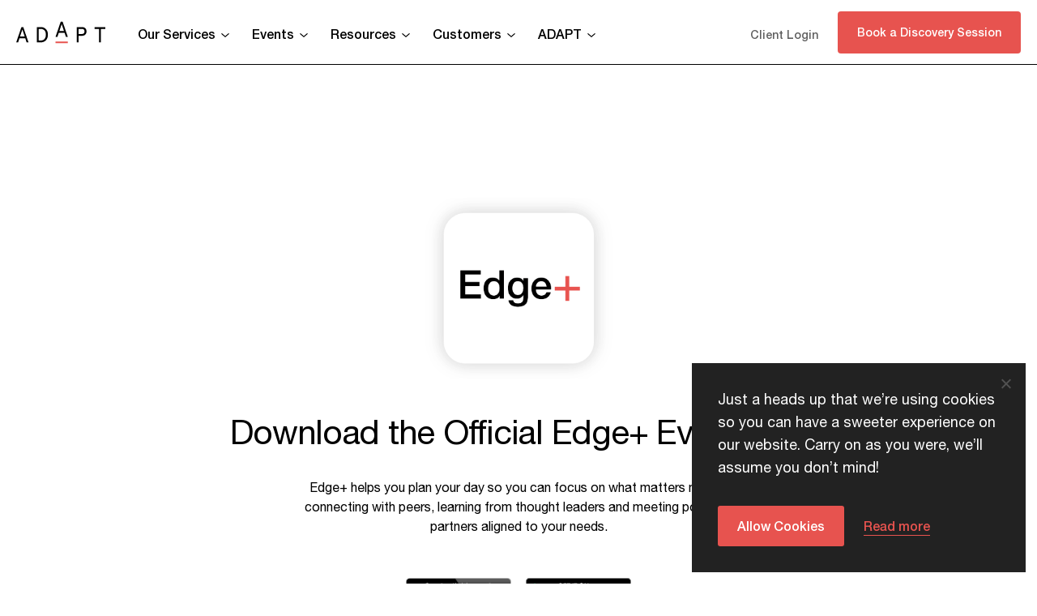

--- FILE ---
content_type: text/html; charset=UTF-8
request_url: https://adapt.com.au/edgeplus-app/
body_size: 21167
content:
<!DOCTYPE html>
<html lang="en-AU">
<head>

<meta charset="UTF-8">
<meta http-equiv="X-UA-Compatible" content="IE=edge,chrome=1">
<meta name="viewport" content="width=device-width, initial-scale=1, user-scalable=0">

<title>Edge+ App - ADAPT</title>
<link crossorigin data-rocket-preconnect href="https://www.googletagmanager.com" rel="preconnect">
<link crossorigin data-rocket-preconnect href="https://connect.facebook.net" rel="preconnect">
<link crossorigin data-rocket-preconnect href="https://bat.bing.com" rel="preconnect">
<link crossorigin data-rocket-preconnect href="https://snap.licdn.com" rel="preconnect">
<link crossorigin data-rocket-preconnect href="https://static.hotjar.com" rel="preconnect">
<link crossorigin data-rocket-preconnect href="https://www.redditstatic.com" rel="preconnect">
<link crossorigin data-rocket-preconnect href="https://www.google-analytics.com" rel="preconnect">
<link crossorigin data-rocket-preconnect href="https://ajax.googleapis.com" rel="preconnect">
<link crossorigin data-rocket-preconnect href="https://unpkg.com" rel="preconnect">
<link crossorigin data-rocket-preconnect href="https://js.hs-scripts.com" rel="preconnect">
<link crossorigin data-rocket-preconnect href="https://formcrafts.com" rel="preconnect">
<link crossorigin data-rocket-preconnect href="https://cdnjs.cloudflare.com" rel="preconnect"><link rel="preload" data-rocket-preload as="image" href="https://adapt.com.au/wp-content/uploads/2022/12/Edge-App.png" fetchpriority="high">

<link rel="stylesheet" href="https://adapt.com.au/wp-content/themes/adapt/assets/css/main.min.css?ver=1.0.32">
<link rel="stylesheet" href="https://adapt.com.au/wp-content/themes/adapt/assets/fonts/skelet-icons-master/style.css">
<link rel="apple-touch-icon" sizes="180x180" href="https://adapt.com.au/wp-content/themes/adapt/assets/images/apple-touch-icon.png">
<link rel="icon" type="image/png" sizes="32x32" href="https://adapt.com.au/wp-content/themes/adapt/assets/images/favicon-32x32.png">
<link rel="icon" type="image/png" sizes="16x16" href="https://adapt.com.au/wp-content/themes/adapt/assets/images/favicon-16x16.png">
<link rel="manifest" href="https://adapt.com.au/wp-content/themes/adapt/assets/images/site.webmanifest">
<link rel="mask-icon" href="https://adapt.com.au/wp-content/themes/adapt/assets/images/safari-pinned-tab.svg" color="#5bbad5">
<meta name="msapplication-TileColor" content="#000000">
<meta name="theme-color" content="#000000">
<script src="https://ajax.googleapis.com/ajax/libs/jquery/2.1.4/jquery.min.js"></script>

<script src="https://unpkg.com/@lottiefiles/lottie-player@latest/dist/lottie-player.js"></script>
<script src="https://unpkg.com/@lottiefiles/lottie-interactivity@latest/dist/lottie-interactivity.min.js"></script>
<!-- <script src="https://maps.googleapis.com/maps/api/js?key=AIzaSyDss6XUuPFsJgunJJ6dZZjzuR9d39WtjRU"></script> -->
<meta name='robots' content='index, follow, max-image-preview:large, max-snippet:-1, max-video-preview:-1' />
	<style>img:is([sizes="auto" i], [sizes^="auto," i]) { contain-intrinsic-size: 3000px 1500px }</style>
	<meta name="dlm-version" content="5.1.2">
	<!-- This site is optimized with the Yoast SEO plugin v26.4 - https://yoast.com/wordpress/plugins/seo/ -->
	<link rel="canonical" href="https://adapt.com.au/edgeplus-app/" />
	<meta property="og:locale" content="en_US" />
	<meta property="og:type" content="article" />
	<meta property="og:title" content="Edge+ App - ADAPT" />
	<meta property="og:url" content="https://adapt.com.au/edgeplus-app/" />
	<meta property="og:site_name" content="ADAPT" />
	<meta property="article:modified_time" content="2022-12-18T23:15:57+00:00" />
	<meta property="og:image" content="https://adapt.com.au/wp-content/uploads/2022/11/Homepage_Research-Mockup.png" />
	<meta property="og:image:width" content="1208" />
	<meta property="og:image:height" content="930" />
	<meta property="og:image:type" content="image/png" />
	<meta name="twitter:card" content="summary_large_image" />
	<script type="application/ld+json" class="yoast-schema-graph">{"@context":"https://schema.org","@graph":[{"@type":"WebPage","@id":"https://adapt.com.au/edgeplus-app/","url":"https://adapt.com.au/edgeplus-app/","name":"Edge+ App - ADAPT","isPartOf":{"@id":"https://adapt.com.au/#website"},"datePublished":"2021-08-18T02:24:44+00:00","dateModified":"2022-12-18T23:15:57+00:00","breadcrumb":{"@id":"https://adapt.com.au/edgeplus-app/#breadcrumb"},"inLanguage":"en-AU","potentialAction":[{"@type":"ReadAction","target":["https://adapt.com.au/edgeplus-app/"]}]},{"@type":"BreadcrumbList","@id":"https://adapt.com.au/edgeplus-app/#breadcrumb","itemListElement":[{"@type":"ListItem","position":1,"name":"Home","item":"https://adapt.com.au/"},{"@type":"ListItem","position":2,"name":"Edge+ App"}]},{"@type":"WebSite","@id":"https://adapt.com.au/#website","url":"https://adapt.com.au/","name":"ADAPT","description":"","publisher":{"@id":"https://adapt.com.au/#organization"},"potentialAction":[{"@type":"SearchAction","target":{"@type":"EntryPoint","urlTemplate":"https://adapt.com.au/?s={search_term_string}"},"query-input":{"@type":"PropertyValueSpecification","valueRequired":true,"valueName":"search_term_string"}}],"inLanguage":"en-AU"},{"@type":"Organization","@id":"https://adapt.com.au/#organization","name":"Adapt","url":"https://adapt.com.au/","logo":{"@type":"ImageObject","inLanguage":"en-AU","@id":"https://adapt.com.au/#/schema/logo/image/","url":"https://adapt.com.au/wp-content/uploads/2019/04/Email_ADAPT_Black6WarmRed.png","contentUrl":"https://adapt.com.au/wp-content/uploads/2019/04/Email_ADAPT_Black6WarmRed.png","width":200,"height":49,"caption":"Adapt"},"image":{"@id":"https://adapt.com.au/#/schema/logo/image/"}}]}</script>
	<!-- / Yoast SEO plugin. -->


<link rel='dns-prefetch' href='//cdnjs.cloudflare.com' />

<link rel='stylesheet' id='wp-block-library-css' href='https://adapt.com.au/wp-includes/css/dist/block-library/style.min.css?ver=3c40719bb06228864bcaa5c93de05e62' media='all' />
<style id='classic-theme-styles-inline-css' type='text/css'>
/*! This file is auto-generated */
.wp-block-button__link{color:#fff;background-color:#32373c;border-radius:9999px;box-shadow:none;text-decoration:none;padding:calc(.667em + 2px) calc(1.333em + 2px);font-size:1.125em}.wp-block-file__button{background:#32373c;color:#fff;text-decoration:none}
</style>
<style id='safe-svg-svg-icon-style-inline-css' type='text/css'>
.safe-svg-cover{text-align:center}.safe-svg-cover .safe-svg-inside{display:inline-block;max-width:100%}.safe-svg-cover svg{fill:currentColor;height:100%;max-height:100%;max-width:100%;width:100%}

</style>
<style id='global-styles-inline-css' type='text/css'>
:root{--wp--preset--aspect-ratio--square: 1;--wp--preset--aspect-ratio--4-3: 4/3;--wp--preset--aspect-ratio--3-4: 3/4;--wp--preset--aspect-ratio--3-2: 3/2;--wp--preset--aspect-ratio--2-3: 2/3;--wp--preset--aspect-ratio--16-9: 16/9;--wp--preset--aspect-ratio--9-16: 9/16;--wp--preset--color--black: #000000;--wp--preset--color--cyan-bluish-gray: #abb8c3;--wp--preset--color--white: #ffffff;--wp--preset--color--pale-pink: #f78da7;--wp--preset--color--vivid-red: #cf2e2e;--wp--preset--color--luminous-vivid-orange: #ff6900;--wp--preset--color--luminous-vivid-amber: #fcb900;--wp--preset--color--light-green-cyan: #7bdcb5;--wp--preset--color--vivid-green-cyan: #00d084;--wp--preset--color--pale-cyan-blue: #8ed1fc;--wp--preset--color--vivid-cyan-blue: #0693e3;--wp--preset--color--vivid-purple: #9b51e0;--wp--preset--gradient--vivid-cyan-blue-to-vivid-purple: linear-gradient(135deg,rgba(6,147,227,1) 0%,rgb(155,81,224) 100%);--wp--preset--gradient--light-green-cyan-to-vivid-green-cyan: linear-gradient(135deg,rgb(122,220,180) 0%,rgb(0,208,130) 100%);--wp--preset--gradient--luminous-vivid-amber-to-luminous-vivid-orange: linear-gradient(135deg,rgba(252,185,0,1) 0%,rgba(255,105,0,1) 100%);--wp--preset--gradient--luminous-vivid-orange-to-vivid-red: linear-gradient(135deg,rgba(255,105,0,1) 0%,rgb(207,46,46) 100%);--wp--preset--gradient--very-light-gray-to-cyan-bluish-gray: linear-gradient(135deg,rgb(238,238,238) 0%,rgb(169,184,195) 100%);--wp--preset--gradient--cool-to-warm-spectrum: linear-gradient(135deg,rgb(74,234,220) 0%,rgb(151,120,209) 20%,rgb(207,42,186) 40%,rgb(238,44,130) 60%,rgb(251,105,98) 80%,rgb(254,248,76) 100%);--wp--preset--gradient--blush-light-purple: linear-gradient(135deg,rgb(255,206,236) 0%,rgb(152,150,240) 100%);--wp--preset--gradient--blush-bordeaux: linear-gradient(135deg,rgb(254,205,165) 0%,rgb(254,45,45) 50%,rgb(107,0,62) 100%);--wp--preset--gradient--luminous-dusk: linear-gradient(135deg,rgb(255,203,112) 0%,rgb(199,81,192) 50%,rgb(65,88,208) 100%);--wp--preset--gradient--pale-ocean: linear-gradient(135deg,rgb(255,245,203) 0%,rgb(182,227,212) 50%,rgb(51,167,181) 100%);--wp--preset--gradient--electric-grass: linear-gradient(135deg,rgb(202,248,128) 0%,rgb(113,206,126) 100%);--wp--preset--gradient--midnight: linear-gradient(135deg,rgb(2,3,129) 0%,rgb(40,116,252) 100%);--wp--preset--font-size--small: 13px;--wp--preset--font-size--medium: 20px;--wp--preset--font-size--large: 36px;--wp--preset--font-size--x-large: 42px;--wp--preset--spacing--20: 0.44rem;--wp--preset--spacing--30: 0.67rem;--wp--preset--spacing--40: 1rem;--wp--preset--spacing--50: 1.5rem;--wp--preset--spacing--60: 2.25rem;--wp--preset--spacing--70: 3.38rem;--wp--preset--spacing--80: 5.06rem;--wp--preset--shadow--natural: 6px 6px 9px rgba(0, 0, 0, 0.2);--wp--preset--shadow--deep: 12px 12px 50px rgba(0, 0, 0, 0.4);--wp--preset--shadow--sharp: 6px 6px 0px rgba(0, 0, 0, 0.2);--wp--preset--shadow--outlined: 6px 6px 0px -3px rgba(255, 255, 255, 1), 6px 6px rgba(0, 0, 0, 1);--wp--preset--shadow--crisp: 6px 6px 0px rgba(0, 0, 0, 1);}:where(.is-layout-flex){gap: 0.5em;}:where(.is-layout-grid){gap: 0.5em;}body .is-layout-flex{display: flex;}.is-layout-flex{flex-wrap: wrap;align-items: center;}.is-layout-flex > :is(*, div){margin: 0;}body .is-layout-grid{display: grid;}.is-layout-grid > :is(*, div){margin: 0;}:where(.wp-block-columns.is-layout-flex){gap: 2em;}:where(.wp-block-columns.is-layout-grid){gap: 2em;}:where(.wp-block-post-template.is-layout-flex){gap: 1.25em;}:where(.wp-block-post-template.is-layout-grid){gap: 1.25em;}.has-black-color{color: var(--wp--preset--color--black) !important;}.has-cyan-bluish-gray-color{color: var(--wp--preset--color--cyan-bluish-gray) !important;}.has-white-color{color: var(--wp--preset--color--white) !important;}.has-pale-pink-color{color: var(--wp--preset--color--pale-pink) !important;}.has-vivid-red-color{color: var(--wp--preset--color--vivid-red) !important;}.has-luminous-vivid-orange-color{color: var(--wp--preset--color--luminous-vivid-orange) !important;}.has-luminous-vivid-amber-color{color: var(--wp--preset--color--luminous-vivid-amber) !important;}.has-light-green-cyan-color{color: var(--wp--preset--color--light-green-cyan) !important;}.has-vivid-green-cyan-color{color: var(--wp--preset--color--vivid-green-cyan) !important;}.has-pale-cyan-blue-color{color: var(--wp--preset--color--pale-cyan-blue) !important;}.has-vivid-cyan-blue-color{color: var(--wp--preset--color--vivid-cyan-blue) !important;}.has-vivid-purple-color{color: var(--wp--preset--color--vivid-purple) !important;}.has-black-background-color{background-color: var(--wp--preset--color--black) !important;}.has-cyan-bluish-gray-background-color{background-color: var(--wp--preset--color--cyan-bluish-gray) !important;}.has-white-background-color{background-color: var(--wp--preset--color--white) !important;}.has-pale-pink-background-color{background-color: var(--wp--preset--color--pale-pink) !important;}.has-vivid-red-background-color{background-color: var(--wp--preset--color--vivid-red) !important;}.has-luminous-vivid-orange-background-color{background-color: var(--wp--preset--color--luminous-vivid-orange) !important;}.has-luminous-vivid-amber-background-color{background-color: var(--wp--preset--color--luminous-vivid-amber) !important;}.has-light-green-cyan-background-color{background-color: var(--wp--preset--color--light-green-cyan) !important;}.has-vivid-green-cyan-background-color{background-color: var(--wp--preset--color--vivid-green-cyan) !important;}.has-pale-cyan-blue-background-color{background-color: var(--wp--preset--color--pale-cyan-blue) !important;}.has-vivid-cyan-blue-background-color{background-color: var(--wp--preset--color--vivid-cyan-blue) !important;}.has-vivid-purple-background-color{background-color: var(--wp--preset--color--vivid-purple) !important;}.has-black-border-color{border-color: var(--wp--preset--color--black) !important;}.has-cyan-bluish-gray-border-color{border-color: var(--wp--preset--color--cyan-bluish-gray) !important;}.has-white-border-color{border-color: var(--wp--preset--color--white) !important;}.has-pale-pink-border-color{border-color: var(--wp--preset--color--pale-pink) !important;}.has-vivid-red-border-color{border-color: var(--wp--preset--color--vivid-red) !important;}.has-luminous-vivid-orange-border-color{border-color: var(--wp--preset--color--luminous-vivid-orange) !important;}.has-luminous-vivid-amber-border-color{border-color: var(--wp--preset--color--luminous-vivid-amber) !important;}.has-light-green-cyan-border-color{border-color: var(--wp--preset--color--light-green-cyan) !important;}.has-vivid-green-cyan-border-color{border-color: var(--wp--preset--color--vivid-green-cyan) !important;}.has-pale-cyan-blue-border-color{border-color: var(--wp--preset--color--pale-cyan-blue) !important;}.has-vivid-cyan-blue-border-color{border-color: var(--wp--preset--color--vivid-cyan-blue) !important;}.has-vivid-purple-border-color{border-color: var(--wp--preset--color--vivid-purple) !important;}.has-vivid-cyan-blue-to-vivid-purple-gradient-background{background: var(--wp--preset--gradient--vivid-cyan-blue-to-vivid-purple) !important;}.has-light-green-cyan-to-vivid-green-cyan-gradient-background{background: var(--wp--preset--gradient--light-green-cyan-to-vivid-green-cyan) !important;}.has-luminous-vivid-amber-to-luminous-vivid-orange-gradient-background{background: var(--wp--preset--gradient--luminous-vivid-amber-to-luminous-vivid-orange) !important;}.has-luminous-vivid-orange-to-vivid-red-gradient-background{background: var(--wp--preset--gradient--luminous-vivid-orange-to-vivid-red) !important;}.has-very-light-gray-to-cyan-bluish-gray-gradient-background{background: var(--wp--preset--gradient--very-light-gray-to-cyan-bluish-gray) !important;}.has-cool-to-warm-spectrum-gradient-background{background: var(--wp--preset--gradient--cool-to-warm-spectrum) !important;}.has-blush-light-purple-gradient-background{background: var(--wp--preset--gradient--blush-light-purple) !important;}.has-blush-bordeaux-gradient-background{background: var(--wp--preset--gradient--blush-bordeaux) !important;}.has-luminous-dusk-gradient-background{background: var(--wp--preset--gradient--luminous-dusk) !important;}.has-pale-ocean-gradient-background{background: var(--wp--preset--gradient--pale-ocean) !important;}.has-electric-grass-gradient-background{background: var(--wp--preset--gradient--electric-grass) !important;}.has-midnight-gradient-background{background: var(--wp--preset--gradient--midnight) !important;}.has-small-font-size{font-size: var(--wp--preset--font-size--small) !important;}.has-medium-font-size{font-size: var(--wp--preset--font-size--medium) !important;}.has-large-font-size{font-size: var(--wp--preset--font-size--large) !important;}.has-x-large-font-size{font-size: var(--wp--preset--font-size--x-large) !important;}
:where(.wp-block-post-template.is-layout-flex){gap: 1.25em;}:where(.wp-block-post-template.is-layout-grid){gap: 1.25em;}
:where(.wp-block-columns.is-layout-flex){gap: 2em;}:where(.wp-block-columns.is-layout-grid){gap: 2em;}
:root :where(.wp-block-pullquote){font-size: 1.5em;line-height: 1.6;}
</style>
<link rel='stylesheet' id='cookie-notice-front-css' href='https://adapt.com.au/wp-content/plugins/cookie-notice/css/front.min.css?ver=2.5.7' media='all' />
<link rel='stylesheet' id='wp-pagenavi-css' href='https://adapt.com.au/wp-content/plugins/wp-pagenavi/pagenavi-css.css?ver=2.70' media='all' />
<script type="text/javascript" src="https://adapt.com.au/wp-includes/js/jquery/jquery.min.js?ver=3.7.1" id="jquery-core-js"></script>
<script type="text/javascript" src="https://adapt.com.au/wp-includes/js/jquery/jquery-migrate.min.js?ver=3.4.1" id="jquery-migrate-js"></script>
			<!-- DO NOT COPY THIS SNIPPET! Start of Page Analytics Tracking for HubSpot WordPress plugin v11.3.21-->
			<script class="hsq-set-content-id" data-content-id="standard-page">
				var _hsq = _hsq || [];
				_hsq.push(["setContentType", "standard-page"]);
			</script>
			<!-- DO NOT COPY THIS SNIPPET! End of Page Analytics Tracking for HubSpot WordPress plugin -->
			
        <script type="text/javascript">
            var jQueryMigrateHelperHasSentDowngrade = false;

			window.onerror = function( msg, url, line, col, error ) {
				// Break out early, do not processing if a downgrade reqeust was already sent.
				if ( jQueryMigrateHelperHasSentDowngrade ) {
					return true;
                }

				var xhr = new XMLHttpRequest();
				var nonce = 'ccc7551366';
				var jQueryFunctions = [
					'andSelf',
					'browser',
					'live',
					'boxModel',
					'support.boxModel',
					'size',
					'swap',
					'clean',
					'sub',
                ];
				var match_pattern = /\)\.(.+?) is not a function/;
                var erroredFunction = msg.match( match_pattern );

                // If there was no matching functions, do not try to downgrade.
                if ( null === erroredFunction || typeof erroredFunction !== 'object' || typeof erroredFunction[1] === "undefined" || -1 === jQueryFunctions.indexOf( erroredFunction[1] ) ) {
                    return true;
                }

                // Set that we've now attempted a downgrade request.
                jQueryMigrateHelperHasSentDowngrade = true;

				xhr.open( 'POST', 'https://adapt.com.au/wp-admin/admin-ajax.php' );
				xhr.setRequestHeader( 'Content-Type', 'application/x-www-form-urlencoded' );
				xhr.onload = function () {
					var response,
                        reload = false;

					if ( 200 === xhr.status ) {
                        try {
                        	response = JSON.parse( xhr.response );

                        	reload = response.data.reload;
                        } catch ( e ) {
                        	reload = false;
                        }
                    }

					// Automatically reload the page if a deprecation caused an automatic downgrade, ensure visitors get the best possible experience.
					if ( reload ) {
						location.reload();
                    }
				};

				xhr.send( encodeURI( 'action=jquery-migrate-downgrade-version&_wpnonce=' + nonce ) );

				// Suppress error alerts in older browsers
				return true;
			}
        </script>

		<link rel="icon" href="https://adapt.com.au/wp-content/uploads/2019/02/cropped-A_logo-32x32.jpg" sizes="32x32" />
<link rel="icon" href="https://adapt.com.au/wp-content/uploads/2019/02/cropped-A_logo-192x192.jpg" sizes="192x192" />
<link rel="apple-touch-icon" href="https://adapt.com.au/wp-content/uploads/2019/02/cropped-A_logo-180x180.jpg" />
<meta name="msapplication-TileImage" content="https://adapt.com.au/wp-content/uploads/2019/02/cropped-A_logo-270x270.jpg" />

<!-- Google Tag Manager -->
<script>(function(w,d,s,l,i){w[l]=w[l]||[];w[l].push({'gtm.start':
new Date().getTime(),event:'gtm.js'});var f=d.getElementsByTagName(s)[0],
j=d.createElement(s),dl=l!='dataLayer'?'&l='+l:'';j.async=true;j.src=
'https://www.googletagmanager.com/gtm.js?id='+i+dl;f.parentNode.insertBefore(j,f);
})(window,document,'script','dataLayer','GTM-NHF4ZRS');</script>
<!-- End Google Tag Manager -->

<!-- Google tag ga4 (gtag.js) --> 
<script async src="https://www.googletagmanager.com/gtag/js?id=G-J1TXH5MDSE"></script> 
<script>
    window.dataLayer = window.dataLayer || [];   
    function gtag(){dataLayer.push(arguments);}   
    gtag('js', new Date());   gtag('config', 'G-J1TXH5MDSE'); 
    gtag('config', 'AW-769682308');
</script>

<!-- Start of HubSpot Embed Code -->
<script type="text/javascript" id="hs-script-loader" async defer src="//js.hs-scripts.com/8336221.js"></script>
<!-- End of HubSpot Embed Code -->
<meta name="generator" content="WP Rocket 3.19.4" data-wpr-features="wpr_preconnect_external_domains wpr_oci wpr_desktop" /></head>
<body data-rsssl=1 class="page edgeplus-app template-app" rel="">
    <!-- Google Tag Manager (noscript) -->
        <noscript><iframe src="https://www.googletagmanager.com/ns.html?id=GTM-NHF4ZRS"
        height="0" width="0" style="display:none;visibility:hidden"></iframe></noscript>
    <!-- End Google Tag Manager (noscript) -->


	
 
	<header  class="header clear" role="banner">
	<div  class="container">
		<span class="header-inner">
			<span class="logo-container">
				<span class="logo">
					<a href="https://adapt.com.au/" class="logoHeader">
												<img class="dark" src="https://adapt.com.au/wp-content/uploads/2022/11/ADAPT-logo-Black.svg" alt="" class="logo" alt="Adapt" />
												<img class="light" src="https://adapt.com.au/wp-content/uploads/2022/11/adapt-light-logo.svg" alt="" class="logo" alt="Adapt" />
					</a>
				</span>
			</span>
			<span class="headerRight">
				<span class="menu">
					<div class="main-nav">
    <ul>
                                                                                                                                    <li class="dropdown services-menu">
                <a>Our Services</a>
                <div class="megaMenu servicesMenu" id="servicesMenu">
                    <div  class="container">
                        <div class="column one-half title-column">
                            <span class="it-leaders-switch services-hover active">
                                <span class="icon-container">
                                                                            <img src="https://adapt.com.au/wp-content/uploads/2025/02/Icon-it-background.svg" alt="" />
                                                                    </span>
                                <span class="title-container">
                                    <span class="hover-title">
                                        Transformation Services                                    </span>
                                    <span class="hover-icon-container"><img src="https://adapt.com.au/wp-content/themes/adapt/assets/images/menu-arrow-red.svg"/></span>
                                </span>
                                <span class="switch-text labelSmall">For CIOs and IT Leaders</span>
                            </span>
                            <span class="tech-leaders-switch services-hover">
                                <span class="icon-container">
                                                                            <img src="https://adapt.com.au/wp-content/uploads/2025/02/icon-tech-background.svg" alt="" />
                                                                    </span>
                                <span class="title-container">
                                    <span class="hover-title">
                                        Go-to-Market Services                                    </span>
                                    <span class="hover-icon-container"><img src="https://adapt.com.au/wp-content/themes/adapt/assets/images/menu-arrow-red.svg"/></span>
                                </span>
                                <span class="switch-text labelSmall">For Technology Vendors</span>
                            </span>
                        </div>
                        <div class="column one-half content-column">
                            <div class="services-content-inner">
                                                                                                            <div class="it-content services-content active" id="itLeaders">
                                            <div class="overview-container">
                                                <a href="/services/it-research-advisory" target="_self">
                                                    <span class="background-pink overview-container-inner">
                                                                                                                    <span class="overview-image">
                                                                <img src="https://adapt.com.au/wp-content/uploads/2025/10/transforation.svg" alt="" />
                                                            </span>
                                                            <span class="overview-content">
                                                                <span class="text-black labelLarge">Transformation Services Overview</span>
                                                                <span class="text-dark-grey labelSmall">Build more agile, innovative, and resilient organisations.</span>
                                                                <span class="link-container">
                                                                    <span class="text-link red-underline-link medium-text-link red-text">Learn more</span>
                                                                </span>
                                                            </span>
                                                                                                            </span>
                                                </a>
                                            </div>
                                            <div class="links-container">
                                                                                                                                                                                                                                                                            <span class="dropDownSection no-compare">
                                                                                                                            <a class="title-link black-text" href="/executive-advisors/" target="_self">
                                                                                                                            
                                                                 
                                                                    <span class="columnTitle small-margin">
                                                                        Executive Advisory & Coaching                                                                        <span class="hover-icon-container"><img src="https://adapt.com.au/wp-content/themes/adapt/assets/images/menu-arrow-red.svg"/></span>
                                                                    </span>
                                                                    <span class="columnText no-margin">
                                                                        Tailored one-on-one guidance from CIOs and IT leaders.                                                                    </span>
                                                                                                                                
                                                                                                                            </a>
                                                                                                                    </span>
                                                                                                                                                                                                                            <span class="dropDownSection no-compare">
                                                                                                                            <a class="title-link black-text" href="/it-maturity-budget-benchmarking/" target="_self">
                                                                                                                            
                                                                 
                                                                    <span class="columnTitle small-margin">
                                                                        Benchmarks & Maturity Assessments                                                                        <span class="hover-icon-container"><img src="https://adapt.com.au/wp-content/themes/adapt/assets/images/menu-arrow-red.svg"/></span>
                                                                    </span>
                                                                    <span class="columnText no-margin">
                                                                        Measure your IT maturity relative to A/NZ peers.                                                                    </span>
                                                                                                                                
                                                                                                                            </a>
                                                                                                                    </span>
                                                                                                                                                                                                                            <span class="dropDownSection no-compare">
                                                                                                                            <a class="title-link black-text" href="/ecosystem-consulting-partners/" target="_self">
                                                                                                                            
                                                                 
                                                                    <span class="columnTitle small-margin">
                                                                        Marketplace                                                                        <span class="hover-icon-container"><img src="https://adapt.com.au/wp-content/themes/adapt/assets/images/menu-arrow-red.svg"/></span>
                                                                    </span>
                                                                    <span class="columnText no-margin">
                                                                        Vetted boutique consultancies to deliver hands-on support.                                                                    </span>
                                                                                                                                
                                                                                                                            </a>
                                                                                                                    </span>
                                                                                                                                                                                                                            <span class="dropDownSection no-compare">
                                                                                                                            <a class="title-link black-text" href="/services/it-research-advisory" target="_self">
                                                                                                                            
                                                                 
                                                                    <span class="columnTitle small-margin">
                                                                        Community Insights Platform                                                                        <span class="hover-icon-container"><img src="https://adapt.com.au/wp-content/themes/adapt/assets/images/menu-arrow-red.svg"/></span>
                                                                    </span>
                                                                    <span class="columnText no-margin">
                                                                        Access to A/NZ IT research, and executive peer insights.                                                                    </span>
                                                                                                                                
                                                                                                                            </a>
                                                                                                                    </span>
                                                                                                                                                                     
                                                                                                                                                                            <span class="dropDownSection compare">
                                                                                                                            <a class="title-link black-text" href="/adapt-vs-gartner/" target="_self">
                                                                                                                            
                                                                 
                                                                    <span class="compare-text">See how we compare</span>
                                                                    <span class="columnTitle">
                                                                        ADAPT v Gartner                                                                        <span class="hover-icon-container"><img src="https://adapt.com.au/wp-content/themes/adapt/assets/images/menu-arrow-red.svg"/></span>
                                                                    </span>
                                                                                                                                
                                                                                                                            </a>
                                                                                                                    </span>
                                                                                                                                                </div>
                                            
                                        </div>
                                                                                                                                                                                <div class="tech-content services-content" id="techVendors">
                                            <div class="overview-container">
                                                <a href="/services/technology-vendors" target="_self">
                                                    <span class="background-pink overview-container-inner">
                                                                                                                    <span class="overview-image">
                                                                <img src="https://adapt.com.au/wp-content/uploads/2025/10/go-to-market.svg" alt="" />
                                                            </span>
                                                            <span class="overview-content">
                                                                <span class="text-black labelLarge">Go-to-Market Services Overview</span>
                                                                <span class="text-dark-grey labelSmall">Drive growth in A/NZ with local insights and executive access.</span>
                                                                <span class="link-container">
                                                                    <span class="text-link red-underline-link medium-text-link red-text">Learn more</span>
                                                                </span>
                                                            </span>
                                                                                                            </span>
                                                </a>
                                            </div>
                                            <div class="links-container">
                                                                                                                                                            <span class="dropDownSection">
                                                                                                                            <a class="title-link black-text" href="market-buyer-intelligence-platform-advantage/" target="_self">
                                                                                                                            <span class="columnTitle small-margin">
                                                                    Market & Buyer Intelligence Platform (Advantage)                                                                    <span class="hover-icon-container"><img src="https://adapt.com.au/wp-content/themes/adapt/assets/images/menu-arrow-red.svg"/></span>
                                                                </span>
                                                                <span class="columnText no-margin">
                                                                    Access a library of persona, sector, and tech trend reports.                                                                </span>
                                                                                                                            </a>
                                                                                                                    </span>
                                                                                                            <span class="dropDownSection">
                                                                                                                            <a class="title-link black-text" href="/analyst-presentations" target="_self">
                                                                                                                            <span class="columnTitle small-margin">
                                                                    Analyst Presentations                                                                    <span class="hover-icon-container"><img src="https://adapt.com.au/wp-content/themes/adapt/assets/images/menu-arrow-red.svg"/></span>
                                                                </span>
                                                                <span class="columnText no-margin">
                                                                    Hire ADAPT analysts to sharpen GTM narratives.                                                                </span>
                                                                                                                            </a>
                                                                                                                    </span>
                                                                                                            <span class="dropDownSection">
                                                                                                                            <a class="title-link black-text" href="/custom-partnered-research/" target="_self">
                                                                                                                            <span class="columnTitle small-margin">
                                                                    Custom Research                                                                    <span class="hover-icon-container"><img src="https://adapt.com.au/wp-content/themes/adapt/assets/images/menu-arrow-red.svg"/></span>
                                                                </span>
                                                                <span class="columnText no-margin">
                                                                    Co-author thought leadership content to fuel campaigns.                                                                </span>
                                                                                                                            </a>
                                                                                                                    </span>
                                                                                                            <span class="dropDownSection">
                                                                                                                            <a class="title-link black-text" href="/event-partner/edge-event-partnership/" target="_self">
                                                                                                                            <span class="columnTitle small-margin">
                                                                    Executive Event Partnerships                                                                    <span class="hover-icon-container"><img src="https://adapt.com.au/wp-content/themes/adapt/assets/images/menu-arrow-red.svg"/></span>
                                                                </span>
                                                                <span class="columnText no-margin">
                                                                    Direct access to A/NZ decision makers.                                                                </span>
                                                                                                                            </a>
                                                                                                                    </span>
                                                                                                            <span class="dropDownSection">
                                                                                                                            <a class="title-link black-text" href="/private-events-partnership/" target="_self">
                                                                                                                            <span class="columnTitle small-margin">
                                                                    Bespoke Private Events                                                                    <span class="hover-icon-container"><img src="https://adapt.com.au/wp-content/themes/adapt/assets/images/menu-arrow-red.svg"/></span>
                                                                </span>
                                                                <span class="columnText no-margin">
                                                                    Engage CxOs in intimate closed door settings.                                                                 </span>
                                                                                                                            </a>
                                                                                                                    </span>
                                                                                                                                                </div>
                                        </div>
                                                                                                </div>
                        </div>
                    </div>
                </div>
            </li>
                                                                                <li class="dropdown events-menu">
            <a>Events</a>
            <div class="megaMenu eventsMenu" id="eventsMenu">
                <!-- <span class="mobile-menu-title">Research & Advisory</span> -->
                <div  class="container">
                                                                        <div class="column one-half">
                                                                                                            <span class="dropDownSection">
                                                                                            <a class="title-link black-text" href="/edge-events/" target="_self">
                                                                                            <span class="columnTitle small-margin">
                                                    Edge Events                                                    <span class="hover-icon-container"><img src="https://adapt.com.au/wp-content/themes/adapt/assets/images/menu-arrow-red.svg"/></span>
                                                </span>
                                                <span class="columnText no-margin">
                                                    Australia’s premier conference series for senior IT & business executives.                                                </span>
                                                                                            </a>
                                                                                    </span>
                                                                            <span class="dropDownSection">
                                                                                            <a class="title-link black-text" href="/private-executive-roundtables/" target="_self">
                                                                                            <span class="columnTitle small-margin">
                                                    Executive Roundtables                                                    <span class="hover-icon-container"><img src="https://adapt.com.au/wp-content/themes/adapt/assets/images/menu-arrow-red.svg"/></span>
                                                </span>
                                                <span class="columnText no-margin">
                                                    Exchange strategies and experiences with cross-industry executive peers.                                                </span>
                                                                                            </a>
                                                                                    </span>
                                                                            <span class="dropDownSection">
                                                                                            <a class="title-link black-text" href="/event-partner/" target="_self">
                                                                                            <span class="columnTitle small-margin">
                                                    Become an Event Partner                                                    <span class="hover-icon-container"><img src="https://adapt.com.au/wp-content/themes/adapt/assets/images/menu-arrow-red.svg"/></span>
                                                </span>
                                                <span class="columnText no-margin">
                                                    Connecting the world’s leading technology brands with ANZ's enterprise executives.                                                </span>
                                                                                            </a>
                                                                                    </span>
                                                                                                </div>
                                                                                                                    <div class="column one-half">
                                                                                                            <span class="dropDownSection">
                                            <span class="columnTitle">
                                                Sydney Events:                                            </span>
                                                                                            <ul>
                                                                                                            <li class="events-links-container">
                                                            <a class="external-link-event" href="https://adapt.com.au/events/cio-edge/" target="_blank">
                                                                CIO Edge                                                                <span class="event-month text-red">(Feb '26)</span>                                                            </a>
                                                        </li>
                                                                                                            <li class="events-links-container">
                                                            <a class="external-link-event" href="https://adapt.com.au/events/data-edge/" target="_blank">
                                                                Data & AI Edge                                                                <span class="event-month text-red">(Apr '26)</span>                                                            </a>
                                                        </li>
                                                                                                            <li class="events-links-container">
                                                            <a class="external-link-event" href="https://adapt.com.au/events/digital-edge/" target="_blank">
                                                                Digital & AI Edge                                                                <span class="event-month text-red">(Jun '26)</span>                                                            </a>
                                                        </li>
                                                                                                            <li class="events-links-container">
                                                            <a class="external-link-event" href="https://adapt.com.au/events/cloud-and-infrastructure-edge/" target="_blank">
                                                                Cloud & Infrastructure Edge                                                                <span class="event-month text-red">(Jul '26)</span>                                                            </a>
                                                        </li>
                                                                                                            <li class="events-links-container">
                                                            <a class="external-link-event" href="https://adapt.com.au/events/security-edge/" target="_blank">
                                                                Security Edge                                                                <span class="event-month text-red">(Sep '26)</span>                                                            </a>
                                                        </li>
                                                                                                            <li class="events-links-container">
                                                            <a class="external-link-event" href="https://adapt.com.au/events/people-edge/" target="_blank">
                                                                People Edge                                                                <span class="event-month text-red">(Oct '26)</span>                                                            </a>
                                                        </li>
                                                                                                            <li class="events-links-container">
                                                            <a class="external-link-event" href="https://adapt.com.au/events/cfo-edge/" target="_blank">
                                                                CFO Edge                                                                <span class="event-month text-red">(Nov '26)</span>                                                            </a>
                                                        </li>
                                                                                                    </ul>
                                                                                    </span>
                                                                            <span class="dropDownSection">
                                            <span class="columnTitle">
                                                Melbourne Events:                                            </span>
                                                                                            <ul>
                                                                                                            <li class="events-links-container">
                                                            <a class="external-link-event" href="https://adapt.com.au/events/security-edge-melbourne/" target="_blank">
                                                                Security Edge                                                                <span class="event-month text-red">(May '26)</span>                                                            </a>
                                                        </li>
                                                                                                            <li class="events-links-container">
                                                            <a class="external-link-event" href="https://adapt.com.au/events/cio-edge-melbourne/" target="_blank">
                                                                CIO Edge                                                                <span class="event-month text-red">(Aug '26)</span>                                                            </a>
                                                        </li>
                                                                                                    </ul>
                                                                                    </span>
                                                                            <span class="dropDownSection">
                                            <span class="columnTitle">
                                                Canberra Events:                                            </span>
                                                                                            <ul>
                                                                                                            <li class="events-links-container">
                                                            <a class="external-link-event" href="https://adapt.com.au/events/government-edge-conference/" target="_blank">
                                                                Government Edge                                                                <span class="event-month text-red">(Jun '26)</span>                                                            </a>
                                                        </li>
                                                                                                            <li class="events-links-container">
                                                            <a class="external-link-event" href="https://adapt.com.au/events/government-edge/" target="_blank">
                                                                Government Edge                                                                <span class="event-month text-red">(Oct '26)</span>                                                            </a>
                                                        </li>
                                                                                                    </ul>
                                                                                    </span>
                                                                                                </div>
                                                            </div>
                                    <div class="menu-bottom">
                        <div class="menu-bottom-inner">
                                                            <span class="events-bottom-text">Already Registered as an Event Delegate or Partner?</span>
                        		                                    <span class="events-bottom-link-container">
                            			                            				<a class="text-link external-link red-text red-link red-underline-link" href="https://edgeplus.adapt.com.au/" target="_blank">Access the Edge+ Portal</a>
                            			                                    </span>
                        		                                                    </div>
                    </div>
                            </div>
        </li>
         <li class="dropdown resources-menu">
            <a>Resources</a>
            <div class="megaMenu resourcesMenu" id="resourcesMenu">
                <!-- <span class="mobile-menu-title">Research & Advisory</span> -->
                <div  class="container">
                                                                        <div class="column one-half">
                                                                                                            <span class="dropDownSection">
                                                                                            <a class="title-link black-text" href="/resources/" target="_self">
                                                                                            <span class="columnTitle small-margin">
                                                    Resources                                                    <span class="hover-icon-container"><img src="https://adapt.com.au/wp-content/themes/adapt/assets/images/menu-arrow-red.svg"/></span>
                                                </span>
                                                <span class="columnText">
                                                    ANZ market research and insights on </br>the core trends impacting leaders.                                                </span>
                                                                                            </a>
                                                                                                                                          <span class="columnTitle small-margin subTitle">
                                                    Explore Topics                                                </span>
                                                                                                                                        <ul>
                                                                                                                                                                                                                                                                                        <li>
                                                                <a href="https://adapt.com.au/topic/data-strategy">Data & AI</a>
                                                            </li>
                                                                                                                                                                                                                                                                                                                                                <li>
                                                                <a href="https://adapt.com.au/topic/security">Security</a>
                                                            </li>
                                                                                                                                                                                                                                                                                                                                                <li>
                                                                <a href="https://adapt.com.au/topic/strategic-business-initiatives">Strategic Business Initiatives</a>
                                                            </li>
                                                                                                                                                                                                                                                                                                                                                <li>
                                                                <a href="https://adapt.com.au/topic/digital-transformation">Digital Transformation</a>
                                                            </li>
                                                                                                                                                                                                                                                                                                                                                <li>
                                                                <a href="https://adapt.com.au/topic/applications">Applications</a>
                                                            </li>
                                                                                                                                                                                                                                                                                                                                                <li>
                                                                <a href="https://adapt.com.au/topic/cloud-infrastructure">Cloud & Infrastructure</a>
                                                            </li>
                                                                                                                                                                                                                                                                                                                                                <li>
                                                                <a href="https://adapt.com.au/topic/finance">Finance</a>
                                                            </li>
                                                                                                                                                                                                                                                                                                                                                <li>
                                                                <a href="https://adapt.com.au/topic/people">People</a>
                                                            </li>
                                                                                                                                                                                                                                                                                                                                                <li>
                                                                <a href="https://adapt.com.au/topic/go-to-market/">Go-to-Market</a>
                                                            </li>
                                                                                                                                                            </ul>
                                                                                                                                        <span class="all-link-container">
                                					                                						<a class="all-link text-link red-text red-link red-underline-link underlined-link" href="/resources/" target="_self">All Resources</a>
                                					                                                </span>
                            				                                        </span>
                                                                                                </div>
                                                                                    	                            <div class="column one-half">
                                <div class="subscribe-sidebar-form background-pink">
                                    <span class="icon-container">
                                        <span class="icon-inner">
                                            <img src="https://adapt.com.au/wp-content/themes/adapt/assets/images/pink-subscribe-envelope.svg"/>
                                        </span>
                                    </span>
                					<h5 class="labelMedium text-red">Join the ADAPT <br>Insider Community</h5>
                					<p class="text-black">Get the latest ANZ market research, benchmarking data, executive interviews and more.</p>
                                                                			                							<a class="std-button red-button" href="/join-the-community/" target="_self">Join the Community</a>
                						                					                				</div>
                            </div>
                                                            </div>
            </div>
        </li>
        <li class="dropdown customer-menu">
            <a>Customers</a>
            <div class="megaMenu customerMenu" id="customerMenu">
                <div  class="container">
                    <div class="column one-half">
                                                                        <span class="dropDownSection">
                                                                                                    
                                                                                    <a class="title-link black-text" href="/customer-stories/tech-sales-marketing/" target="_self">
                                                                                    <span class="columnTitle small-margin">
                                                Tech Sales & Marketing                                                <span class="hover-icon-container"><img src="https://adapt.com.au/wp-content/themes/adapt/assets/images/menu-arrow-red.svg"/></span>
                                            </span>
                                            <span class="columnText">
                                                Empowering tech vendors to deeply understand their target customers and engage key buyer groups.                                            </span>
                                                                                    </a>
                                                                                                                           
                                                                    
                                                                                    <a class="title-link black-text" href="/customer-stories/cios-it-leaders/" target="_self">
                                                                                    <span class="columnTitle small-margin">
                                                CIOs & IT Leaders                                                <span class="hover-icon-container"><img src="https://adapt.com.au/wp-content/themes/adapt/assets/images/menu-arrow-red.svg"/></span>
                                            </span>
                                            <span class="columnText">
                                                Driving smarter IT decisions and transformation with actionable research and expert advice.                                            </span>
                                                                                    </a>
                                                                                                                           
                                                                    
                                                                                    <a class="title-link black-text" href="/customer-stories/event-delegate/" target="_self">
                                                                                    <span class="columnTitle small-margin">
                                                Event Delegate Feedback                                                <span class="hover-icon-container"><img src="https://adapt.com.au/wp-content/themes/adapt/assets/images/menu-arrow-red.svg"/></span>
                                            </span>
                                            <span class="columnText">
                                                Bringing Australia's top executives together to learn, network, and stay ahead in their industries.                                            </span>
                                                                                    </a>
                                                                                                                           
                                                                                                     
                                    <span class="all-link-container">
                                        <a class="all-link text-link red-text red-link red-underline-link underlined-link" href="/customer-stories/" target="_self">All Stories</a>
                                    </span>
                                                                    
                            </span>
                           
                                         
                    </div>
                    <div class="column one-half">
                                                                                    <span class="dropDownSection">
                                                                              
                                            <span class="logo-link-column-container column-container test">                                                                      
                                                <span class="link-logo-column column">
                                                                                                            <a href="/customer-stories/pathfindr-accelerates-growth-pipeline-through-adapt-edge-events" target="_self">
                                                                                                                                                            <span class="logo-tile" style="background-color: #f8f8f8">
                                                                                                                    <img src="https://adapt.com.au/wp-content/uploads/2025/11/pathfindrblack-removebg-preview.png" alt="" />
                                                                                                            </span>
                                                                                                            </a>
                                                                                                    </span>
                                                <span class="link-text-column column">
                                                                                                            <a class="title-link black-text" href="/customer-stories/pathfindr-accelerates-growth-pipeline-through-adapt-edge-events" target="_self">
                                                                                                        <span class="columnTitle small-margin">
                                                        Pathfindr Accelerates Deals After 12 CxO Meetings in One Day at ADAPT Edge Events                                                    </span>
                                                    <span class="columnText">
                                                        Tech Sales & Marketing                                                    </span>
                                                                                                            </a>
                                                       
                                                </span>
                                            </span>                                                                            
                                          
                                            <span class="logo-link-column-container column-container test">                                                                      
                                                <span class="link-logo-column column">
                                                                                                            <a href="/customer-stories/rethinking-business-priorities-with-adapts-IT-maturity-benchmark" target="_self">
                                                                                                                                                            <span class="logo-tile" style="background-color: #f8f8f8">
                                                                                                                    <img src="https://adapt.com.au/wp-content/uploads/2025/11/mission-aus-colored.svg" alt="" />
                                                                                                            </span>
                                                                                                            </a>
                                                                                                    </span>
                                                <span class="link-text-column column">
                                                                                                            <a class="title-link black-text" href="/customer-stories/rethinking-business-priorities-with-adapts-IT-maturity-benchmark" target="_self">
                                                                                                        <span class="columnTitle small-margin">
                                                        Mission Australia Sharpens Strategic Focus with ADAPT’s IT Maturity Benchmark                                                    </span>
                                                    <span class="columnText">
                                                        CIO & IT Leaders                                                    </span>
                                                                                                            </a>
                                                       
                                                </span>
                                            </span>                                                                            
                                          
                                            <span class="logo-link-column-container column-container test">                                                                      
                                                <span class="link-logo-column column">
                                                                                                            <a href="/customer-stories/james-cook-university-values-adapts-expert-speakers-and-research" target="_self">
                                                                                                                                                            <span class="logo-tile" style="background-color: #f8f8f8">
                                                                                                                    <img src="https://adapt.com.au/wp-content/uploads/2025/09/James-Cook-University-Full-Colour.png" alt="" />
                                                                                                            </span>
                                                                                                            </a>
                                                                                                    </span>
                                                <span class="link-text-column column">
                                                                                                            <a class="title-link black-text" href="/customer-stories/james-cook-university-values-adapts-expert-speakers-and-research" target="_self">
                                                                                                        <span class="columnTitle small-margin">
                                                        James Cook University Highlights the Value of ADAPT’s Research, Speakers, and Networking                                                    </span>
                                                    <span class="columnText">
                                                        Event Delegate Feedback                                                    </span>
                                                                                                            </a>
                                                       
                                                </span>
                                            </span>                                                                            
                                                                                                                                            
                                </span>                            
                                                                        </div>
                </div>
            </div>
        </li>   
       
                    <li class="dropdown adapt-menu">
                <a>ADAPT</a>
                <div class="megaMenu adaptMenu" id="adaptMenu">
                    <!-- <span class="mobile-menu-title">Research & Advisory</span> -->
                    <div  class="container">
                                                    <div class="column full-width">
                                                                                                            <span class="dropDownSection">
                                            <a href="/about-us" target="_self">
                                                <span class="columnTitle small-margin">
                                                    About Us                                                    <span class="hover-icon-container"><img src="https://adapt.com.au/wp-content/themes/adapt/assets/images/menu-arrow-red.svg"/></span>
                                                </span>
                                            </a>
                                            <span class="columnText">
                                                ADAPT is a specialist IT research and advisory firm.                                            </span>
                                                                                            <ul>
                                                                                                            <li>
                                                            <a href="/careers" target="_self">Careers</a>
                                                        </li>
                                                                                                            <li>
                                                            <a href="/meet-the-team/" target="_self">Meet the Team</a>
                                                        </li>
                                                                                                            <li>
                                                            <a href="/news/" target="_self">In The News</a>
                                                        </li>
                                                                                                            <li>
                                                            <a href="/get-in-touch/" target="_self">Get In Touch</a>
                                                        </li>
                                                                                                    </ul>
                                                                                    </span>
                                                                                                </div>
                                            </div>
                </div>
            </li>
            </ul>
</div>
				</span>
				<span class="menu-buttons">
																		<a href="/client-login/" target="_self" class="client-login">
								Client Login							</a>
																													<a href="/book-a-discovery-session/" target="_self" class="booking-button">
								Book a Discovery Session							</a>
															</span>
				<span class="buttonWrapper">
		            <a class="nav">
		                <span class="ham"></span>
		            </a>
		    	</span>
			</span>
		</span>
	</div>
		<div  class="mobileMenu mobileMenuMain">
		<div  class="mobileInner">
			<div class="container">
				<span class="menu">
					<div class="main-nav-mobile">
    <ul>
        <div class="services-container">
            <span class="mobile-services-dropdown">
                Our Services
            </span>
            <div class="services-inner-mobile">
                                                                                                                                                                                                                                                            <li class="main-dropdown services-menu it-leaders-menu">
                            <a><span class="icon-container">
                                                                            <img src="https://adapt.com.au/wp-content/uploads/2025/02/Icon-it-background.svg" alt="" />
                                                                    </span>
                                <span class="services-inner-title">
                                    <span>Transformation Services</span>
                                    <span class="services-inner-text labelSmall text-dark-grey">For CIOs and IT Leaders</span>
                                </span>
                            </a>
                            <div class="mobile-sub-menu servicesMenu">
                                <div class="sub-menu-top">
                                    <div class="container">
                                        <span class="back-container">
                                            <span class="mobile-menu-title">Transformation Services</span>
                                        </span>
                                    </div>
                                </div>
                                                                    <div class="overview-container">
                                        <a href="/services/it-research-advisory" target="_self">
                                            <span class="background-pink overview-container-inner">
                                                                                                    <span class="overview-image">
                                                        <img src="https://adapt.com.au/wp-content/uploads/2025/10/transforation.svg" alt="" />
                                                    </span>
                                                    <span class="overview-content">
                                                        <span class="text-black labelLarge">Transformation Services Overview</span>
                                                        <span class="link-container">
                                                            <span class="text-link red-underline-link medium-text-link red-text">Learn more</span>
                                                        </span>
                                                    </span>
                                                                                            </span>
                                        </a>
                                    </div>
                                                                                                                                                            <span class="dropDownSection small-text-section no-compare">
                                                                                            <a class="title-link black-text" href="/executive-advisors/" target="_self">
                                                                                             
                                                    <span class="columnTitle small-margin">
                                                        Executive Advisory & Coaching                                                    </span>
                                                    <span class="columnText">
                                                        Tailored one-on-one guidance from CIOs and IT leaders.                                                    </span>
                                                                                                 
                                                                                            </a>
                                                                                    </span>
                                                                                                                                                            <span class="dropDownSection small-text-section no-compare">
                                                                                            <a class="title-link black-text" href="/it-maturity-budget-benchmarking/" target="_self">
                                                                                             
                                                    <span class="columnTitle small-margin">
                                                        Benchmarks & Maturity Assessments                                                    </span>
                                                    <span class="columnText">
                                                        Measure your IT maturity relative to A/NZ peers.                                                    </span>
                                                                                                 
                                                                                            </a>
                                                                                    </span>
                                                                                                                                                            <span class="dropDownSection small-text-section no-compare">
                                                                                            <a class="title-link black-text" href="/ecosystem-consulting-partners/" target="_self">
                                                                                             
                                                    <span class="columnTitle small-margin">
                                                        Marketplace                                                    </span>
                                                    <span class="columnText">
                                                        Vetted boutique consultancies to deliver hands-on support.                                                    </span>
                                                                                                 
                                                                                            </a>
                                                                                    </span>
                                                                                                                                                            <span class="dropDownSection small-text-section no-compare">
                                                                                            <a class="title-link black-text" href="/services/it-research-advisory" target="_self">
                                                                                             
                                                    <span class="columnTitle small-margin">
                                                        Community Insights Platform                                                    </span>
                                                    <span class="columnText">
                                                        Access to A/NZ IT research, and executive peer insights.                                                    </span>
                                                                                                 
                                                                                            </a>
                                                                                    </span>
                                                                                                                     
                                                                                                                            <span class="dropDownSection small-text-section compare">
                                                                                            <a class="title-link black-text" href="/adapt-vs-gartner/" target="_self">
                                                                                             
                                                    <span class="compare-text">See how we compare</span>
                                                    <span class="columnTitle">
                                                        ADAPT v Gartner                                                    </span>
                                                                                                 
                                                                                            </a>
                                                                                    </span>
                                                                                                </div>
                        </li>
                                                                                                <li class="main-dropdown services-menu tech-vendors-menu">
                            <a><span class="icon-container">
                                                                            <img src="https://adapt.com.au/wp-content/uploads/2025/02/icon-tech-background.svg" alt="" />
                                                                    </span>
                                <span class="services-inner-title">
                                    <span>Go-to-Market Services</span>
                                    <span class="services-inner-text labelSmall text-dark-grey">For Technology Vendors</span>
                                </span>
                            </a>
                            <div class="mobile-sub-menu servicesMenu">
                                <div class="sub-menu-top">
                                    <div class="container">
                                        <span class="back-container">
                                            <span class="mobile-menu-title">Go-to-Market Services</span>
                                        </span>
                                    </div>
                                </div>
                                                                    <div class="overview-container">
                                        <a href="/services/technology-vendors" target="_self">
                                            <span class="background-pink overview-container-inner">
                                                                                                    <span class="overview-image">
                                                        <img src="https://adapt.com.au/wp-content/uploads/2025/10/go-to-market.svg" alt="" />
                                                    </span>
                                                    <span class="overview-content">
                                                        <span class="text-black labelLarge">Go-to-Market Services Overview</span>
                                                        <span class="link-container">
                                                            <span class="text-link red-underline-link medium-text-link red-text">Learn more</span>
                                                        </span>
                                                    </span>
                                                                                            </span>
                                        </a>
                                    </div>
                                                                            <span class="dropDownSection small-text-section">
                                                                                            <a class="title-link black-text" href="market-buyer-intelligence-platform-advantage/" target="_self">
                                                                                            <span class="columnTitle small-margin">
                                                    Market & Buyer Intelligence Platform (Advantage)                                                </span>
                                                <span class="columnText">
                                                    Access a library of persona, sector, and tech trend reports.                                                </span>
                                                                                            </a>
                                                                                    </span>
                                                                            <span class="dropDownSection small-text-section">
                                                                                            <a class="title-link black-text" href="/analyst-presentations" target="_self">
                                                                                            <span class="columnTitle small-margin">
                                                    Analyst Presentations                                                </span>
                                                <span class="columnText">
                                                    Hire ADAPT analysts to sharpen GTM narratives.                                                </span>
                                                                                            </a>
                                                                                    </span>
                                                                            <span class="dropDownSection small-text-section">
                                                                                            <a class="title-link black-text" href="/custom-partnered-research/" target="_self">
                                                                                            <span class="columnTitle small-margin">
                                                    Custom Research                                                </span>
                                                <span class="columnText">
                                                    Co-author thought leadership content to fuel campaigns.                                                </span>
                                                                                            </a>
                                                                                    </span>
                                                                            <span class="dropDownSection small-text-section">
                                                                                            <a class="title-link black-text" href="/event-partner/edge-event-partnership/" target="_self">
                                                                                            <span class="columnTitle small-margin">
                                                    Executive Event Partnerships                                                </span>
                                                <span class="columnText">
                                                    Direct access to A/NZ decision makers.                                                </span>
                                                                                            </a>
                                                                                    </span>
                                                                            <span class="dropDownSection small-text-section">
                                                                                            <a class="title-link black-text" href="/private-events-partnership/" target="_self">
                                                                                            <span class="columnTitle small-margin">
                                                    Bespoke Private Events                                                </span>
                                                <span class="columnText">
                                                    Engage CxOs in intimate closed door settings.                                                 </span>
                                                                                            </a>
                                                                                    </span>
                                                                                                </div>
                        </li>
                                                </div>
        </div>
                                                                        <li class="main-dropdown events-menu">
            <a>Events</a>
            <div class="mobile-sub-menu eventsMenu">
                <div class="sub-menu-top">
                    <div class="container">
                        <span class="back-container">
                            <span class="mobile-menu-title">Events</span>
                        </span>
                    </div>
                </div>
                                                                                                                        <span class="dropDownSection small-text-section">
                                                                            <a class="title-link black-text" href="/edge-events/" target="_self">
                                                                            <span class="columnTitle small-margin">
                                            Edge Events                                        </span>
                                        <span class="columnText">
                                            Australia’s premier conference series for senior IT & business executives.                                        </span>
                                                                            </a>
                                                                    </span>
                                                            <span class="dropDownSection small-text-section">
                                                                            <a class="title-link black-text" href="/private-executive-roundtables/" target="_self">
                                                                            <span class="columnTitle small-margin">
                                            Executive Roundtables                                        </span>
                                        <span class="columnText">
                                            Exchange strategies and experiences with cross-industry executive peers.                                        </span>
                                                                            </a>
                                                                    </span>
                                                            <span class="dropDownSection small-text-section">
                                                                            <a class="title-link black-text" href="/event-partner/" target="_self">
                                                                            <span class="columnTitle small-margin">
                                            Become an Event Partner                                        </span>
                                        <span class="columnText">
                                            Connecting the world’s leading technology brands with ANZ's enterprise executives.                                        </span>
                                                                            </a>
                                                                    </span>
                                                                                                                                                                                                                                            <span class="dropDownSection links-dropdown-section">
                                        <span class="columnTitle">
                                            Sydney Events:                                        </span>
                                                                                    <ul>
                                                                                                    <li>
                                                        <a class="events-links" href="https://adapt.com.au/events/cio-edge/" target="_blank">
                                                            CIO Edge                                                            <span class="event-month text-red">(Feb '26)</span>                                                        </a>
                                                    </li>
                                                                                                    <li>
                                                        <a class="events-links" href="https://adapt.com.au/events/data-edge/" target="_blank">
                                                            Data & AI Edge                                                            <span class="event-month text-red">(Apr '26)</span>                                                        </a>
                                                    </li>
                                                                                                    <li>
                                                        <a class="events-links" href="https://adapt.com.au/events/digital-edge/" target="_blank">
                                                            Digital & AI Edge                                                            <span class="event-month text-red">(Jun '26)</span>                                                        </a>
                                                    </li>
                                                                                                    <li>
                                                        <a class="events-links" href="https://adapt.com.au/events/cloud-and-infrastructure-edge/" target="_blank">
                                                            Cloud & Infrastructure Edge                                                            <span class="event-month text-red">(Jul '26)</span>                                                        </a>
                                                    </li>
                                                                                                    <li>
                                                        <a class="events-links" href="https://adapt.com.au/events/security-edge/" target="_blank">
                                                            Security Edge                                                            <span class="event-month text-red">(Sep '26)</span>                                                        </a>
                                                    </li>
                                                                                                    <li>
                                                        <a class="events-links" href="https://adapt.com.au/events/people-edge/" target="_blank">
                                                            People Edge                                                            <span class="event-month text-red">(Oct '26)</span>                                                        </a>
                                                    </li>
                                                                                                    <li>
                                                        <a class="events-links" href="https://adapt.com.au/events/cfo-edge/" target="_blank">
                                                            CFO Edge                                                            <span class="event-month text-red">(Nov '26)</span>                                                        </a>
                                                    </li>
                                                                                            </ul>
                                                                            </span>
                                                                    <span class="dropDownSection links-dropdown-section">
                                        <span class="columnTitle">
                                            Melbourne Events:                                        </span>
                                                                                    <ul>
                                                                                                    <li>
                                                        <a class="events-links" href="https://adapt.com.au/events/security-edge-melbourne/" target="_blank">
                                                            Security Edge                                                            <span class="event-month text-red">(May '26)</span>                                                        </a>
                                                    </li>
                                                                                                    <li>
                                                        <a class="events-links" href="https://adapt.com.au/events/cio-edge-melbourne/" target="_blank">
                                                            CIO Edge                                                            <span class="event-month text-red">(Aug '26)</span>                                                        </a>
                                                    </li>
                                                                                            </ul>
                                                                            </span>
                                                                    <span class="dropDownSection links-dropdown-section">
                                        <span class="columnTitle">
                                            Canberra Events:                                        </span>
                                                                                    <ul>
                                                                                                    <li>
                                                        <a class="events-links" href="https://adapt.com.au/events/government-edge-conference/" target="_blank">
                                                            Government Edge                                                            <span class="event-month text-red">(Jun '26)</span>                                                        </a>
                                                    </li>
                                                                                                    <li>
                                                        <a class="events-links" href="https://adapt.com.au/events/government-edge/" target="_blank">
                                                            Government Edge                                                            <span class="event-month text-red">(Oct '26)</span>                                                        </a>
                                                    </li>
                                                                                            </ul>
                                                                            </span>
                                                                                                                                                    <div class="sub-menu-bottom">
                            <div class="menu-bottom-inner">
                                                                    <span class="events-bottom-text">Already Registered as an Event Delegate or Partner?</span>
                            		                                        <span class="events-bottom-link-container">
                                			                                				<a class="text-link external-link red-text red-link red-underline-link" href="https://edgeplus.adapt.com.au/" target="_blank">Access the Edge+ Portal</a>
                                			                                        </span>
                            		                                                            </div>
                        </div>
                            </div>
        </li>
        <li class="main-dropdown resources-menu">
            <a>Resources</a>
            <div class="mobile-sub-menu resourcesMenu">
                <div class="sub-menu-top">
                    <div class="container">
                        <span class="back-container">
                            <span class="mobile-menu-title">Resources</span>
                        </span>
                    </div>
                </div>
                                                                                                                        <span class="dropDownSection">
                                                                            <a class="title-link black-text" href="/resources/" target="_self">
                                                                            <span class="columnTitle small-margin">
                                            Resources                                        </span>
                                        <span class="columnText large-margin">
                                            ANZ market research and insights on </br>the core trends impacting leaders.                                        </span>
                                                                            </a>
                                                                                                                <span class="columnTitle small-margin subTitle">
                                            Explore Topics                                        </span>
                                                                                                                <ul>
                                                                                                                                                                                                                                                <li>
                                                        <a href="https://adapt.com.au/topic/data-strategy">Data & AI</a>
                                                    </li>
                                                                                                                                                                                                                                                                                                <li>
                                                        <a href="https://adapt.com.au/topic/security">Security</a>
                                                    </li>
                                                                                                                                                                                                                                                                                                <li>
                                                        <a href="https://adapt.com.au/topic/strategic-business-initiatives">Strategic Business Initiatives</a>
                                                    </li>
                                                                                                                                                                                                                                                                                                <li>
                                                        <a href="https://adapt.com.au/topic/digital-transformation">Digital Transformation</a>
                                                    </li>
                                                                                                                                                                                                                                                                                                <li>
                                                        <a href="https://adapt.com.au/topic/applications">Applications</a>
                                                    </li>
                                                                                                                                                                                                                                                                                                <li>
                                                        <a href="https://adapt.com.au/topic/cloud-infrastructure">Cloud & Infrastructure</a>
                                                    </li>
                                                                                                                                                                                                                                                                                                <li>
                                                        <a href="https://adapt.com.au/topic/finance">Finance</a>
                                                    </li>
                                                                                                                                                                                                                                                                                                <li>
                                                        <a href="https://adapt.com.au/topic/people">People</a>
                                                    </li>
                                                                                                                                                                                                                                                                                                <li>
                                                        <a href="https://adapt.com.au/topic/go-to-market/">Go-to-Market</a>
                                                    </li>
                                                                                                                                    </ul>
                                                                                                                <span class="all-link-container">
                        					                        						<a class="all-link text-link red-text red-link red-underline-link underlined-link" href="/resources/" target="_self">All Resources</a>
                        					                                        </span>
                    				                                </span>
                                                                                                                        	                        <div class="full-width">
                            <div class="form-container-inner">
                                <div class="subscribe-sidebar-form mobile-menu-subscribe-form background-pink">
                                    <span class="icon-container">
                                        <span class="icon-inner">
                                            <img src="https://adapt.com.au/wp-content/themes/adapt/assets/images/pink-subscribe-envelope.svg"/>
                                        </span>
                                    </span>
                                    <span class="form-content">
                    					<h5 class="labelMedium text-red">Join the ADAPT <br>Insider Community</h5>
                    					<p class="text-black">Get the latest ANZ market research, benchmarking data, executive interviews and more.</p>
                                                                        			                    							<a class="std-button red-button" href="/join-the-community/" target="_self">Join the Community</a>
                    						                    					                                    </span>
                				</div>
                            </div>
                        </div>
                                                </div>
        </li>
         <li class="main-dropdown customer-menu">
            <a>Customers</a>
            <div class="mobile-sub-menu customerMenu">
                <div class="sub-menu-top">
                    <div class="container">
                        <span class="back-container">
                            <span class="mobile-menu-title">Customers</span>
                        </span>
                    </div>
                </div>
                                                            <span class="dropDownSection">
                                                                                            
                                                                            <a class="title-link black-text" href="/customer-stories/tech-sales-marketing/" target="_self">
                                                                            <span class="columnTitle small-margin">
                                            Tech Sales & Marketing                                        </span>
                                        <span class="columnText">
                                            Empowering tech vendors to deeply understand their target customers and engage key buyer groups.                                        </span>
                                                                            </a>
                                                                                                                       
                                                                
                                                                            <a class="title-link black-text" href="/customer-stories/cios-it-leaders/" target="_self">
                                                                            <span class="columnTitle small-margin">
                                            CIOs & IT Leaders                                        </span>
                                        <span class="columnText">
                                            Driving smarter IT decisions and transformation with actionable research and expert advice.                                        </span>
                                                                            </a>
                                                                                                                       
                                                                
                                                                            <a class="title-link black-text" href="/customer-stories/event-delegate/" target="_self">
                                                                            <span class="columnTitle small-margin">
                                            Event Delegate Feedback                                        </span>
                                        <span class="columnText">
                                            Bringing Australia's top executives together to learn, network, and stay ahead in their industries.                                        </span>
                                                                            </a>
                                                                                                                       
                                                                                         
                                <span class="all-link-container">
                                    <a class="all-link text-link red-text red-link red-underline-link underlined-link" href="/customer-stories/" target="_self">All Stories</a>
                                </span>
                                                                
                        </span>
                       
                                     
                                                            <span class="dropDownSection">
                                                              
                                    <span class="logo-link-column-container column-container test">                                                                      
                                        <span class="link-logo-column column">
                                                                                            <a href="/customer-stories/pathfindr-accelerates-growth-pipeline-through-adapt-edge-events" target="_self">
                                                                                                                                    <span class="logo-tile" style="background-color: #f8f8f8">
                                                                                                    <img src="https://adapt.com.au/wp-content/uploads/2025/11/pathfindrblack-removebg-preview.png" alt="" />
                                                                                            </span>
                                                                                            </a>
                                                                                    </span>
                                        <span class="link-text-column column">
                                                                                            <a class="title-link black-text" href="/customer-stories/pathfindr-accelerates-growth-pipeline-through-adapt-edge-events" target="_self">
                                                                                        <span class="columnTitle small-margin">
                                                Pathfindr Accelerates Deals After 12 CxO Meetings in One Day at ADAPT Edge Events                                            </span>
                                            <span class="columnText">
                                                Tech Sales & Marketing                                            </span>
                                                                                            </a>
                                               
                                        </span>
                                    </span>                                                                            
                                  
                                    <span class="logo-link-column-container column-container test">                                                                      
                                        <span class="link-logo-column column">
                                                                                            <a href="/customer-stories/rethinking-business-priorities-with-adapts-IT-maturity-benchmark" target="_self">
                                                                                                                                    <span class="logo-tile" style="background-color: #f8f8f8">
                                                                                                    <img src="https://adapt.com.au/wp-content/uploads/2025/11/mission-aus-colored.svg" alt="" />
                                                                                            </span>
                                                                                            </a>
                                                                                    </span>
                                        <span class="link-text-column column">
                                                                                            <a class="title-link black-text" href="/customer-stories/rethinking-business-priorities-with-adapts-IT-maturity-benchmark" target="_self">
                                                                                        <span class="columnTitle small-margin">
                                                Mission Australia Sharpens Strategic Focus with ADAPT’s IT Maturity Benchmark                                            </span>
                                            <span class="columnText">
                                                CIO & IT Leaders                                            </span>
                                                                                            </a>
                                               
                                        </span>
                                    </span>                                                                            
                                  
                                    <span class="logo-link-column-container column-container test">                                                                      
                                        <span class="link-logo-column column">
                                                                                            <a href="/customer-stories/james-cook-university-values-adapts-expert-speakers-and-research" target="_self">
                                                                                                                                    <span class="logo-tile" style="background-color: #f8f8f8">
                                                                                                    <img src="https://adapt.com.au/wp-content/uploads/2025/09/James-Cook-University-Full-Colour.png" alt="" />
                                                                                            </span>
                                                                                            </a>
                                                                                    </span>
                                        <span class="link-text-column column">
                                                                                            <a class="title-link black-text" href="/customer-stories/james-cook-university-values-adapts-expert-speakers-and-research" target="_self">
                                                                                        <span class="columnTitle small-margin">
                                                James Cook University Highlights the Value of ADAPT’s Research, Speakers, and Networking                                            </span>
                                            <span class="columnText">
                                                Event Delegate Feedback                                            </span>
                                                                                            </a>
                                               
                                        </span>
                                    </span>                                                                            
                                                                                                                            
                        </span>                            
                                                </div>
        </li>   
                    <li class="main-dropdown adapt-menu">
                <a>ADAPT</a>
                <div class="mobile-sub-menu adaptMenu">
                    <div class="sub-menu-top">
            			<div class="container">
            				<span class="back-container">
                                <span class="mobile-menu-title">ADAPT</span>
            				</span>
            			</div>
            		</div>
                                                                                                        <span class="dropDownSection">
                                    <a href="/about-us" target="_self">
                                        <span class="columnTitle small-margin">
                                            About Us                                        </span>
                                    </a>
                                    <span class="columnText large-margin">
                                        ADAPT is a specialist IT research and advisory firm.                                    </span>
                                                                            <ul>
                                                                                            <li>
                                                    <a href="/careers" target="_self">Careers</a>
                                                </li>
                                                                                            <li>
                                                    <a href="/meet-the-team/" target="_self">Meet the Team</a>
                                                </li>
                                                                                            <li>
                                                    <a href="/news/" target="_self">In The News</a>
                                                </li>
                                                                                            <li>
                                                    <a href="/get-in-touch/" target="_self">Get In Touch</a>
                                                </li>
                                                                                    </ul>
                                                                    </span>
                                                                                        </div>
            </li>
            </ul>
</div>
				</span>
			</div>
			<div class="menu-bottom">
				<span class="menu-buttons">
																		<a href="/book-a-discovery-session/" target="_self" class="booking-button std-button red-button">
								Book a Discovery Session							</a>
																													<a href="/client-login/" target="_self" class="client-login std-button red-outline-button">
								Client Login							</a>
															</span>
			</div>
		</div>
	</div>
	<div  class="mobileMenu mobileMenuResources">
		<div  class="resources-menu-top">
			<div class="container">
				<span class="back-container">
					<a class="back resources-lisiting" href="/all-resources/">Resources</a>
				</span>
				<span class="close-container">
					<a class="close-menu" href="#"></a>
				</span>
			</div>
		</div>
		<div  class="mobileInner">
			<div class="main-links-container">
				<div class="container">
					<span class="logo">
						<a href="/all-resources" class="logoHeader">
														<img class="dark" src="https://adapt.com.au/wp-content/uploads/2022/11/adapt-small.svg" alt="" class="logo" alt="Adapt" />
						</a>
						<a class="resources-link-mobile" href="/all-resources" target="_self">Resources</a>
					</span>
					<span class="adapt-link-container">
						<a class="adapt-link" href="/">ADAPT</a>
					</span>
				</div>
			</div>
			<div class="container">
				<form action="/search-results" method="get">
					<input class="searchInput" type="text" name="searchWords" id="mobilesearch" placeholder="Search" value="" />
					<button type="submit" class="search-button-mobile"><img src="https://adapt.com.au/wp-content/themes/adapt/assets/images/magnify-placeholder.svg" width="20"/></button>
					<input type="hidden" value="1" name="sentence" />
					<a class="search-clear" onclick="ClearFields();"></a>
				</form>
				<div class="resources-nav">
					<ul>
						<li class="resource-mobile-dropdown topics-menu">
							<a>Topics</a>
							<div class="sub-menu">
	                            	                            			                                <div class="sub-menu-inner">
	                                        	                                				                                                <span class="dropDownSection">
	            										<span class="columnTitle">
	                                                        By Expertise	                                                    </span>
	                                                    	                                                        <ul>
	                                        						                                        							                                        							                                                                    <li>
	                                            							<a href="https://adapt.com.au/topic/security">Security</a>
	                                                                    </li>
	                                        							                                        						                                        							                                        							                                                                    <li>
	                                            							<a href="https://adapt.com.au/topic/cloud-infrastructure">Cloud &amp; Infrastructure</a>
	                                                                    </li>
	                                        							                                        						                                        							                                        							                                                                    <li>
	                                            							<a href="https://adapt.com.au/topic/applications">Applications</a>
	                                                                    </li>
	                                        							                                        						                                        							                                        							                                                                    <li>
	                                            							<a href="https://adapt.com.au/topic/digital-transformation">Digital Transformation</a>
	                                                                    </li>
	                                        							                                        						                                        							                                        							                                                                    <li>
	                                            							<a href="https://adapt.com.au/topic/data-strategy">Data &amp; AI Strategy</a>
	                                                                    </li>
	                                        							                                        						                                        							                                        							                                                                    <li>
	                                            							<a href="https://adapt.com.au/topic/strategic-business-initiatives">Strategic Business Initiatives</a>
	                                                                    </li>
	                                        							                                        						                                        							                                        							                                                                    <li>
	                                            							<a href="https://adapt.com.au/topic/people">People</a>
	                                                                    </li>
	                                        							                                        						                                        							                                        							                                                                    <li>
	                                            							<a href="https://adapt.com.au/topic/finance">Finance</a>
	                                                                    </li>
	                                        							                                        						                                        							                                        							                                                                    <li>
	                                            							<a href="https://adapt.com.au/topic/go-to-market/">Go-To-Market</a>
	                                                                    </li>
	                                        							                                        						                                                        </ul>
	                                    					                                                </span>
	                                				                                			    								</div>
	                                	                            							</div>
						</li>
						<li class="resource-mobile-dropdown reports-menu">
							<a>Reports</a>
							<div class="sub-menu">
								<div class="sub-menu-inner">
									<ul>
										<li>
											<a href="/resource-type/market-trend-reports/">Market Trend Reports</a>
										</li>
										<!-- <li>
											<a href="/resource-type/best-practices-guides/">Best Practices Guides</a>
										</li> -->
									</ul>
								</div>
							</div>
						</li>
						<li class="single-link">
							<a class="articles-link" href="/resource-type/articles" target="_self">Articles</a>
						</li>
						<li class="single-link">
							<a class="peer-insights-link" href="/resource-type/peer-insights" target="_self">Peer Insights</a>
						</li>
						<li class="single-link">
							<a class="peer-insights-link" href="/resource-type/expert-presentations" target="_self">Expert Presentations</a>
						</li>
						<!-- <li class="single-link">
							<a class="news-link" href="/resource-type/in-the-news" target="_self">In the News</a>
						</li>
						<li class="single-link">
							<a class="podcast-link" href="#" target="_self">Podcast</a>
						</li> -->
					</ul>
				</div>
															<div class="mobile-menu-bottom">
							<div class="subscribe-sidebar-form mobile-menu-subscribe-form background-pink">
								<span class="icon-container">
									<span class="icon-inner">
										<img src="https://adapt.com.au/wp-content/themes/adapt/assets/images/pink-subscribe-envelope.svg"/>
									</span>
								</span>
								<span class="form-content">
									<h5 class="labelMedium text-red">Join the ADAPT <br>Insider Community</h5>
									<p class="text-black">Get the latest ANZ market research, benchmarking data, executive interviews and more.</p>
																														<a class="std-button red-button" href="/join-the-community/" target="_self">Join the Community</a>
																											</span>
							</div>
						</div>
												</div>
		</div>
	</div>
	<!-- Resources Sticky Menu -->
			<div  class="resources-sticky-menu
								">
			<div class="container">
			<div class="resources-sticky-inner">
				<span class="scroll-image-container">
					<span class="logo">
						<a href="/all-resources" class="logoHeader">
														<img class="dark" src="https://adapt.com.au/wp-content/uploads/2022/11/adapt-small.svg" alt="" class="logo" alt="Adapt" />
														<img class="light" src="https://adapt.com.au/wp-content/uploads/2022/11/ADAPT-logo.svg" alt="" class="logo" alt="Adapt" />
						</a>
						<a class="resources-link-mobile" href="/all-resources" target="_self">Resources</a>
					</span>
				</span>
				<div class="resources-nav">
					<ul>
						<li class="single-link">
							<a class="resources-link" href="/all-resources" target="_self">Resources</a>
						</li>
						<li class="dropdown topics-menu">
							<a>Topics</a>
							<div class="megaMenu topicsMenu" id="topics">
								<!-- <span class="mobile-menu-title">Research & Advisory</span> -->
								<div class="container">
		                            		                            				                                <div class="column one-third first">
		                                        		                                					                                                <span class="dropDownSection">
		            										<span class="columnTitle">
		                                                        By Expertise		                                                    </span>
		                                                    		                                                        <ul>
		                                        							                                        								                                        								                                                                    <li>
		                                            							<a href="https://adapt.com.au/topic/security">Security</a>
		                                                                    </li>
		                                        								                                        							                                        								                                        								                                                                    <li>
		                                            							<a href="https://adapt.com.au/topic/cloud-infrastructure">Cloud &amp; Infrastructure</a>
		                                                                    </li>
		                                        								                                        							                                        								                                        								                                                                    <li>
		                                            							<a href="https://adapt.com.au/topic/applications">Applications</a>
		                                                                    </li>
		                                        								                                        							                                        								                                        								                                                                    <li>
		                                            							<a href="https://adapt.com.au/topic/digital-transformation">Digital Transformation</a>
		                                                                    </li>
		                                        								                                        							                                        								                                        								                                                                    <li>
		                                            							<a href="https://adapt.com.au/topic/data-strategy">Data &amp; AI Strategy</a>
		                                                                    </li>
		                                        								                                        							                                        								                                        								                                                                    <li>
		                                            							<a href="https://adapt.com.au/topic/strategic-business-initiatives">Strategic Business Initiatives</a>
		                                                                    </li>
		                                        								                                        							                                        								                                        								                                                                    <li>
		                                            							<a href="https://adapt.com.au/topic/people">People</a>
		                                                                    </li>
		                                        								                                        							                                        								                                        								                                                                    <li>
		                                            							<a href="https://adapt.com.au/topic/finance">Finance</a>
		                                                                    </li>
		                                        								                                        							                                        								                                        								                                                                    <li>
		                                            							<a href="https://adapt.com.au/topic/go-to-market/">Go-To-Market</a>
		                                                                    </li>
		                                        								                                        							                                                        </ul>
		                                    						                                                </span>
		                                					                                				    								</div>
		                                		                            		                            		                            			    								<div class="column one-third second">
												<span class="column-title">
													Featured												</span>
																									<span class="featured-posts-container">
																													<span class="featured-post">
																																																																															<a href="https://adapt.com.au/resources/articles/go-to-market/are-you-helping-australia-to-become-data-driven">
																		<span class="post-image-container">
																			<span class="image-container">
																				<span class="bg-container">
																												                                                        																																			                                    													                                    	<img src="https://adapt.com.au/wp-content/uploads/2023/02/ADAPT-Know-your-customer_Data-Edge.png" alt="" />
													                                    																																									</span>
																			</span>
																		</span>
																		<span class="post-title-container">
																			<span class="featured-title">Are you helping Australia to become Data Driven?</span>
																		</span>
																	</a>
																																</span>
																																												<span class="featured-post">
																																																																															<a href="https://adapt.com.au/resources/articles/go-to-market/how-to-resonate-with-anz-cios">
																		<span class="post-image-container">
																			<span class="image-container">
																				<span class="bg-container">
																												                                                        																																			                                    													                                    	<img src="https://adapt.com.au/wp-content/uploads/2022/10/How-to-Resonate-with-ANZ-CIOs-2.jpg" alt="" />
													                                    																																									</span>
																			</span>
																		</span>
																		<span class="post-title-container">
																			<span class="featured-title">How to Resonate with ANZ CIOs</span>
																		</span>
																	</a>
																																</span>
																																												<span class="featured-post">
																																																																															<a href="https://adapt.com.au/resources/peer-insights/go-to-market/meaningful-conversations-adapt-brings-the-right-people-in-the-room-for-aws">
																		<span class="post-image-container">
																			<span class="image-container">
																				<span class="bg-container">
																												                                                        							                                                        	<img src="https://adapt.com.au/wp-content/uploads/2023/02/Meaningful-Conversations-ADAPT-Brings-the-Right-People-in-the-Room-for-AWS.jpg" alt="" />
							                                                        																				</span>
																			</span>
																		</span>
																		<span class="post-title-container">
																			<span class="featured-title">ADAPT Brings the Right People in the Room for Amazon Web Services</span>
																		</span>
																	</a>
																																</span>
																																										</span>
														    								</div>
		                                		                            		                            		                            			    								<div class="column one-third third">
												<span class="column-title">
																									</span>
																									<span class="featured-posts-container">
																													<span class="featured-post">
																																																																															<a href="https://adapt.com.au/resources/market-trend-reports/strategic-business-initiatives/the-4-anz-market-trends-that-will-shape-2023">
																		<span class="post-image-container">
																			<span class="image-container">
																				<span class="bg-container">
																												                                                        																																			                                    													                                    	<img src="https://adapt.com.au/wp-content/uploads/2022/12/MicrosoftTeams-image.png" alt="" />
													                                    																																									</span>
																			</span>
																		</span>
																		<span class="post-title-container">
																			<span class="featured-title">The 4 ANZ Market Trends That Will Shape 2023</span>
																		</span>
																	</a>
																																</span>
																																												<span class="featured-post">
																																																																															<a href="https://adapt.com.au/resources/peer-insights/strategic-business-initiatives/edge-events-by-adapt-a-must-attend-for-executives-in-australia">
																		<span class="post-image-container">
																			<span class="image-container">
																				<span class="bg-container">
																												                                                        							                                                        	<img src="https://adapt.com.au/wp-content/uploads/2023/02/ADAPT-Edge-Events.jpg" alt="" />
							                                                        																				</span>
																			</span>
																		</span>
																		<span class="post-title-container">
																			<span class="featured-title">Edge Events by ADAPT: A Must-Attend for Executives in Australia</span>
																		</span>
																	</a>
																																</span>
																																												<span class="featured-post">
																																																																															<a href="https://adapt.com.au/resources/peer-insights/digital-transformation/maximising-roi-and-prioritising-initiatives-with-former-ceo-of-servicensw-damon-rees">
																		<span class="post-image-container">
																			<span class="image-container">
																				<span class="bg-container">
																												                                                        							                                                        	<img src="https://adapt.com.au/wp-content/uploads/2023/02/ADAPT-Damon-Rees-Peter-Hind.png" alt="" />
							                                                        																				</span>
																			</span>
																		</span>
																		<span class="post-title-container">
																			<span class="featured-title">Maximising ROI and Prioritising Initiatives with Former CEO of ServiceNSW Damon Rees</span>
																		</span>
																	</a>
																																</span>
																																										</span>
														    								</div>
		                                		                            								</div>
							</div>
						</li>
						<li class="dropdown reports-menu">
							<a>Reports</a>
							<div class="megaMenu reportsMenu" id="reports">
								<!-- <span class="mobile-menu-title">Research & Advisory</span> -->
								<div class="container">
											                            			    								<div class="column full-column first">
												<span class="column-title">
													Market Trend Reports												</span>
																									<span class="featured-posts-container">
																													<span class="featured-post">
																																																																															<a href="https://adapt.com.au/resources/articles/digital-transformation/nine-paradigms-for-an-extra-ordinary-world-part-iii-delving-into-realign-technology">
																		<span class="post-image-container">
																			<span class="image-container">
																				<span class="bg-container">
																												                                                        																																			                                    													                                    	<img src="https://adapt.com.au/wp-content/uploads/2020/08/ADAPT-Data-Infrastrcuture-Banner.jpg" alt="" />
													                                    																																									</span>
																			</span>
																		</span>
																		<span class="post-title-container">
																			<span class="featured-title">Realigning Technology to Build Data-Driven Organisation</span>
																		</span>
																	</a>
																																</span>
																																												<span class="featured-post">
																																																																															<a href="https://adapt.com.au/resources/articles/strategic-business-initiatives/nine-paradigms-for-an-extra-ordinary-world-part-iii-delving-into-innovation">
																		<span class="post-image-container">
																			<span class="image-container">
																				<span class="bg-container">
																												                                                        																																			                                    													                                    	<img src="https://adapt.com.au/wp-content/uploads/2021/02/ADAPT-Employee-Collaboration-Banner.jpg" alt="" />
													                                    																																									</span>
																			</span>
																		</span>
																		<span class="post-title-container">
																			<span class="featured-title">Spearheading Innovation in Unpredictable Environment</span>
																		</span>
																	</a>
																																</span>
																																												<span class="featured-post">
																																																																															<a href="https://adapt.com.au/resources/articles/strategic-business-initiatives/nine-paradigms-for-an-extra-ordinary-world-part-ii-delving-into-redefine-business">
																		<span class="post-image-container">
																			<span class="image-container">
																				<span class="bg-container">
																												                                                        																																			                                    													                                    	<img src="https://adapt.com.au/wp-content/uploads/2021/01/john-elfes-tUGNpkfwrYo-unsplash.jpg" alt="" />
													                                    																																									</span>
																			</span>
																		</span>
																		<span class="post-title-container">
																			<span class="featured-title">Redefining Business Amidst Economic Upheavals</span>
																		</span>
																	</a>
																																</span>
																																										</span>
																								<span class="all-container">
													<a class="text-link red-text red-link red-underline-link" href="/resource-type/market-trend-reports/" target="_self">All Market Trend Reports</a>
												</span>
		    								</div>
		                                		                            											                                		                            								</div>
							</div>
						</li>
						<li class="single-link">
							<a class="articles-link" href="/resource-type/articles" target="_self">Articles</a>
						</li>
						<li class="single-link">
							<a class="peer-insights-link" href="/resource-type/peer-insights" target="_self">Peer Insights</a>
						</li>
						<li class="single-link">
							<a class="peer-insights-link" href="/resource-type/expert-presentations" target="_self">Expert Presentations</a>
						</li>
						<!-- <li class="single-link">
							<a class="news-link" href="/resource-type/in-the-news" target="_self">In the News</a>
						</li> -->
						<!-- <li class="single-link">
							<a class="podcast-link" href="#" target="_self">Podcast</a>
						</li> -->
					</ul>
				</div>
				<div class="sticky-menu-right">
					<span class="search-button-container">
													<a class="search-button" href="#searchDropdown"><img class="search-image" src="https://adapt.com.au/wp-content/themes/adapt/assets/images/search-image.svg" width="28"/></a>
											</span>
					<span class="subscribe-button-container">
						<span class="form-popup-button-container subscribe-popup-button"><a href='https://formcrafts.com/a/asgtfbr' data-fc-open='mcafs'>Subscribe</a></span>
					</span>
				</div>
			</div>
			<span class="buttonWrapperResources">
				<a class="navResources">
					<span class="ham"></span>
				</a>
			</span>
		</div>
			</div>

</header>
<div  class="search-dropdown" id="searchDropdown">
	<div class="container">
		<div  class="column logo-column">
			<span class="logo-title-container">
				<span class="logo">
					<a href="https://adapt.com.au/" class="logoHeader">
												<img class="dark" src="https://adapt.com.au/wp-content/uploads/2022/11/adapt-small.svg" alt="" class="logo" alt="Adapt" />
					</a>
				</span>
				<span class="search-title">
					<a class="resources-link" href="/all-resources" target="_self">Resources</a>
				</span>
			</span>
		</div>
		<div  class="column search-link">
			<span class="search-container">
				<form action="/search-results" method="get">
					<input class="searchInput" type="text" name="searchWords" id="search" placeholder="Search for insights" value="" />
					<input type="hidden" value="1" name="sentence" />
				</form>
			</span>
			<span class="search-column-container">
															<span class="column search-link-column one-third">
							<span class="column-title">Popular Topics</span>
																																																														<a class="search-link" href="https://adapt.com.au/topic/security">Security</a>
																																																																<a class="search-link" href="https://adapt.com.au/topic/cloud-infrastructure">Cloud &amp; Infrastructure</a>
																																																																<a class="search-link" href="https://adapt.com.au/topic/applications">Applications</a>
																																																																<a class="search-link" href="https://adapt.com.au/topic/digital-transformation">Digital Transformation</a>
																																																																<a class="search-link" href="https://adapt.com.au/topic/strategic-business-initiatives">Strategic Business Initiatives</a>
																																																																<a class="search-link" href="https://adapt.com.au/topic/people">People</a>
																																																																<a class="search-link" href="https://adapt.com.au/topic/finance">Finance</a>
																														</span>
											<span class="column search-link-column one-third">
							<span class="column-title">Reports</span>
																																																														<a class="search-link" href="https://adapt.com.au/resource-type/market-trend-reports">Market Trend Reports</a>
																														</span>
											<span class="column search-link-column one-third">
							<span class="column-title">Insights</span>
																																																														<a class="search-link" href="https://adapt.com.au/resource-type/articles">Articles</a>
																																																																<a class="search-link" href="https://adapt.com.au/resource-type/peer-insights">Peer Insights</a>
																																																																<a class="search-link" href="https://adapt.com.au/resource-type/expert-presentations">Expert Presentations</a>
																														</span>
												</span>
		</div>
		<script>
		function ClearFields() {
		     document.getElementById("search").value = "";
			 document.getElementById("mobilesearch").value = "";
			 document.getElementById("searchClear").classList.remove("active");
		}
		</script>
		<span class="close-clear-container" id="searchClear">
			<a class="search-close" href="#"></a>
			<a class="search-clear" onclick="ClearFields();">Clear</a>
		</span>
	</div>
</div>

<main  class="page flexible app-page" id="main">
						<section  class="app-introduction">
				<div class="container">
					<div class="app-inner-container">
																			<span class="top-icon-container"><img fetchpriority="high" src="https://adapt.com.au/wp-content/uploads/2022/12/Edge-App.png" alt="" width="250"/></span>
												<h2 class="title">Download the Official Edge+ Event App</h2>
						<span class="text"><p>Edge+ helps you plan your day so you can focus on what matters most &#8211; connecting with peers, learning from thought leaders and meeting potential partners aligned to your needs.</p>
</span>
													<span class="bottom-icon-container">
																																				<a href="https://apps.apple.com/us/app/edge/id6443793214" target="_blank">
											<img src="https://adapt.com.au/wp-content/uploads/2021/08/App-Store@2x.png" alt="" width="130"/>
										</a>
																																													<a href="https://play.google.com/store/apps/details?id=com.adapt.edge.plus&pli=1" target="_blank">
											<img src="https://adapt.com.au/wp-content/uploads/2021/08/Google-Play.svg" alt="" width="130"/>
										</a>
																								</span>
											</div>
				</div>
			</section>
								<section  class="app-block">
				<div class="container">
					<div class="main-image-column-container">
																																				<span class="text-container column one-half">
									<p>Keep track of the upcoming<br />
<strong>Keynotes and Roundtables</strong></p>
								</span>
																																							<span class="text-container column one-half">
									<p>Access the <strong>full profile</strong> of<br />
each executive attending</p>
								</span>
																																							<span class="text-container column one-half">
									<p>Get <strong>real time updates</strong> on<br />
your 1-1 Meetings</p>
								</span>
																																							<span class="text-container column one-half">
									<p>Send virtual <strong>business cards</strong><br />
to your peers onsite</p>
								</span>
																																								<span class="bottom-container">
																<span class="text-container column one-half">
									<p>Rate your meetings and<br />
<strong>submit feedback</strong></p>
								</span>
																																							<span class="text-container column one-half">
									<p>Request <strong>informal meetings</strong> with<br />
additional Strategic Partners</p>
								</span>
																	</span>
																													
																			<span class="main-image-container">
								<img src="https://adapt.com.au/wp-content/uploads/2022/12/Mock-up.png" alt="" />
							</span>
											</div>
				</div>
			
</main>


	 
	<footer >
		<div class="container">
			<div  class="footer-top">
				<div class="footer-column-container">
																										<div class="footer-column column one-quarter">
									<span class="footer-column-title-wrapper"><span class="footer-column-title">Our Services</span></span>
																			<span class="footer-link-container-wrapper">
																							<span class="footer-link-container">
													<a class="footer-link" href="/our-services-it-leaders-teams/" target="_self">For IT Leaders & Teams</a>
												</span>
																							<span class="footer-link-container">
													<a class="footer-link" href="/our-services-technology-vendors/" target="_self">For Technology Vendors</a>
												</span>
																																	</span>
																										</div>
																							<div class="footer-column column one-quarter">
									<span class="footer-column-title-wrapper"><span class="footer-column-title">Events</span></span>
																			<span class="footer-link-container-wrapper">
																							<span class="footer-link-container">
													<a class="footer-link" href="/edge-events/" target="_self">Edge Events</a>
												</span>
																							<span class="footer-link-container">
													<a class="footer-link" href="/private-executive-roundtables/" target="_self">Executive Roundtables</a>
												</span>
																							<span class="footer-link-container">
													<a class="footer-link" href="/event-partner/" target="_self">Become an Event Partner</a>
												</span>
																																		<a class="footer-link portal text-red external-link" href="https://edgeplus.adapt.com.au/" target="_blank">Access the Edge+ Portal</a>
																						</span>
																										</div>
																							<div class="footer-column column one-quarter">
									<span class="footer-column-title-wrapper"><span class="footer-column-title">Resources</span></span>
																			<span class="footer-link-container-wrapper">
																							<span class="footer-link-container">
													<a class="footer-link" href="/all-resources/" target="_self">All Resources</a>
												</span>
																							<span class="footer-link-container">
													<a class="footer-link" href="/resources/articles" target="_self">Articles</a>
												</span>
																							<span class="footer-link-container">
													<a class="footer-link" href="/resources/market-trend-reports" target="_self">Market Trend Reports</a>
												</span>
																							<span class="footer-link-container">
													<a class="footer-link" href="/resource-type/peer-insights" target="_self">Peer Insights</a>
												</span>
																							<span class="footer-link-container">
													<a class="footer-link" href="/resources/expert-presentations" target="_self">Expert Presentations</a>
												</span>
																																	</span>
																										</div>
																							<div class="footer-column column one-quarter">
									<span class="footer-column-title-wrapper"><span class="footer-column-title">ADAPT</span></span>
																			<span class="footer-link-container-wrapper">
																							<span class="footer-link-container">
													<a class="footer-link" href="/about-us/" target="_self">About Us</a>
												</span>
																							<span class="footer-link-container">
													<a class="footer-link" href="/meet-the-team" target="_self">Meet the Team</a>
												</span>
																							<span class="footer-link-container">
													<a class="footer-link" href="/careers" target="_self">Careers</a>
												</span>
																							<span class="footer-link-container">
													<a class="footer-link" href="/get-in-touch/" target="_self">Get in Touch</a>
												</span>
																																	</span>
																												<span class="footer-column-title follow-us-title">Follow Us</span>
										<span class="social-links">
																							<a class="social-link linkedin" href="https://www.linkedin.com/company/2273626" target="_blank">
													<svg version="1.1" id="Layer_1" xmlns="http://www.w3.org/2000/svg" xmlns:xlink="http://www.w3.org/1999/xlink" x="0px" y="0px"
														viewBox="0 0 20 20" style="enable-background:new 0 0 20 20;" xml:space="preserve">
													<style type="text/css">
														.st0{fill:#ffffff;}
													</style>
													<path class="st0" d="M19.3,2V18c0,0.4-0.1,0.7-0.4,1c-0.3,0.3-0.6,0.4-1,0.4H2c-0.4,0-0.7-0.1-1-0.4c-0.3-0.3-0.4-0.6-0.4-1V2
														c0-0.4,0.1-0.7,0.4-1c0.3-0.3,0.6-0.4,1-0.4H18c0.4,0,0.7,0.1,1,0.4C19.2,1.3,19.3,1.7,19.3,2z M6.2,7.8H3.4v8.8h2.7V7.8z M6.4,4.8
														c0-0.2,0-0.4-0.1-0.6C6.2,4,6.1,3.8,5.9,3.7C5.8,3.5,5.6,3.4,5.4,3.3C5.2,3.2,5,3.2,4.8,3.2h0C4.4,3.2,4,3.4,3.7,3.7
														C3.4,4,3.2,4.4,3.2,4.8c0,0.4,0.2,0.8,0.5,1.1C4,6.2,4.4,6.4,4.8,6.4c0.2,0,0.4,0,0.6-0.1c0.2-0.1,0.4-0.2,0.5-0.3
														c0.2-0.1,0.3-0.3,0.4-0.5C6.4,5.2,6.4,5,6.4,4.8L6.4,4.8z M16.6,11.3c0-2.6-1.7-3.7-3.3-3.7c-0.5,0-1.1,0.1-1.6,0.3
														c-0.5,0.2-0.9,0.6-1.2,1.1h-0.1V7.8H7.8v8.8h2.7v-4.7c0-0.5,0.1-1,0.4-1.3s0.7-0.6,1.2-0.6h0.1c0.9,0,1.5,0.5,1.5,1.9v4.7h2.7
														L16.6,11.3z"/>
													</svg>

												</a>
																																	<a class="social-link youtube" href="https://www.youtube.com/channel/UCoVRrh2O59wOalUKSmWkodQ" target="_blank">
												<svg version="1.1" id="Layer_1" xmlns="http://www.w3.org/2000/svg" xmlns:xlink="http://www.w3.org/1999/xlink" x="0px" y="0px"
													viewBox="0 0 23 15" style="enable-background:new 0 0 23 15;" xml:space="preserve">
												<style type="text/css">
													.st0{fill:#ffffff;}
												</style>
												<path class="st0" d="M22.2,2.3c-0.1-0.4-0.4-0.9-0.7-1.2c-0.3-0.3-0.8-0.6-1.2-0.7C18.5,0,11.6,0,11.6,0C8.7,0,5.8,0.1,2.9,0.4
													C2.4,0.6,2,0.8,1.7,1.1C1.3,1.5,1.1,1.9,1,2.3C0.6,4,0.5,5.7,0.5,7.4c0,1.7,0.1,3.4,0.5,5.1c0.1,0.4,0.4,0.8,0.7,1.2
													C2,14,2.4,14.2,2.9,14.3c1.8,0.5,8.7,0.5,8.7,0.5c2.9,0,5.8-0.1,8.7-0.4c0.5-0.1,0.9-0.4,1.2-0.7c0.3-0.3,0.6-0.7,0.7-1.2
													c0.3-1.7,0.5-3.4,0.5-5.1C22.7,5.7,22.5,4,22.2,2.3L22.2,2.3z M9.4,10.5V4.2l5.8,3.2L9.4,10.5z"/>
												</svg>
											</a>
																					</span>
																	</div>
																								</div>
				<div class="footer-subscribe-container">
					<div class="subscribe-sidebar-form background-tertiary-black">
						<h5 class="labelXXLarge text-white">Join the ADAPT <br />
Insider Community</h5>
						<p class="text-white">Get the latest ANZ market research and insights on the core trends impacting leaders.</p>
																					<a class="std-button red-outline-button button-with-arrow red-arrow-button" href="/join-the-community">Join the Community</a>
																		</div>
				</div>
			</div>
			<div  class="footer-bottom">
				<div class="logo-container">
																<a href="https://adapt.com.au/">
							<img class="logo" src="https://adapt.com.au/wp-content/uploads/2022/11/ADAPT-logo.svg" alt="" />
						</a>
										<span class="back-to-top">
						<img src="https://adapt.com.au/wp-content/themes/adapt/assets/images/scroll-up.svg" width="60" class="scroll-up"/>
					</span>
				</div>
															<div class="footer-bottom-links-container">
							<div class="footer-bottom-left">
								<span class="footer-bottom-text text-medium-grey">ADAPT exists to help Australia and New Zealand thrive commercially, now and for future generations.</span>
							</div>
							<div class="footer-bottom-right">
								<span class="copyright text-medium-grey">ADAPT &copy; 2026</span>
																											<a class="footer-bottom-link text-medium-grey" href="/privacy-policy/" target="_self">Privacy Policy</a>
																			<a class="footer-bottom-link text-medium-grey" href="/website-terms-of-use/" target="_self">Terms of Use</a>
																			<a class="footer-bottom-link text-medium-grey" href="/content-usage-policy/" target="_self">Content Usage Policy</a>
																			<a class="footer-bottom-link text-medium-grey" href="https://adapt.com.au/edge-website-and-mobile-application-terms-of-use/" target="_self">Edge+ Terms</a>
																			<a class="footer-bottom-link text-medium-grey" href="/cookies/" target="_self">Cookies</a>
																								</div>
						</div>
												</div>
		</div>
	</footer>
	<span class="subscribe-form-container"><!-- FormCrafts JavaScript embed code -->
<script type='text/javascript'>var _fo=_fo?_fo:[];_fo.push({'c':'mcafs','i':'asgtfbr','m':1,'s':0,'w':798,'t':'rgba(231, 83, 79, 1)'}); if (typeof fce=='undefined') {var s=document.createElement('script'); s.type='text/javascript'; s.async=true; s.src='https://formcrafts.com/js/fc.js'; document.body.appendChild(s);fce=1;}</script>
<div id='mcafs'></div></span>
				
	<script type="speculationrules">
{"prefetch":[{"source":"document","where":{"and":[{"href_matches":"\/*"},{"not":{"href_matches":["\/wp-*.php","\/wp-admin\/*","\/wp-content\/uploads\/*","\/wp-content\/*","\/wp-content\/plugins\/*","\/wp-content\/themes\/adapt\/*","\/*\\?(.+)"]}},{"not":{"selector_matches":"a[rel~=\"nofollow\"]"}},{"not":{"selector_matches":".no-prefetch, .no-prefetch a"}}]},"eagerness":"conservative"}]}
</script>
<script type="text/javascript" id="cookie-notice-front-js-before">
/* <![CDATA[ */
var cnArgs = {"ajaxUrl":"https:\/\/adapt.com.au\/wp-admin\/admin-ajax.php","nonce":"966bfdc523","hideEffect":"fade","position":"bottom","onScroll":false,"onScrollOffset":100,"onClick":false,"cookieName":"cookie_notice_accepted","cookieTime":2592000,"cookieTimeRejected":2592000,"globalCookie":false,"redirection":false,"cache":true,"revokeCookies":false,"revokeCookiesOpt":"automatic"};
/* ]]> */
</script>
<script type="text/javascript" src="https://adapt.com.au/wp-content/plugins/cookie-notice/js/front.min.js?ver=2.5.7" id="cookie-notice-front-js"></script>
<script type="text/javascript" id="dlm-xhr-js-extra">
/* <![CDATA[ */
var dlmXHRtranslations = {"error":"An error occurred while trying to download the file. Please try again.","not_found":"Download does not exist.","no_file_path":"No file path defined.","no_file_paths":"No file paths defined.","filetype":"Download is not allowed for this file type.","file_access_denied":"Access denied to this file.","access_denied":"Access denied. You do not have permission to download this file.","security_error":"Something is wrong with the file path.","file_not_found":"File not found."};
/* ]]> */
</script>
<script type="text/javascript" id="dlm-xhr-js-before">
/* <![CDATA[ */
const dlmXHR = {"xhr_links":{"class":["download-link","download-button"]},"prevent_duplicates":true,"ajaxUrl":"https:\/\/adapt.com.au\/wp-admin\/admin-ajax.php"}; dlmXHRinstance = {}; const dlmXHRGlobalLinks = "https://adapt.com.au/download/"; const dlmNonXHRGlobalLinks = []; dlmXHRgif = "https://adapt.com.au/wp-includes/images/spinner.gif"; const dlmXHRProgress = "1"
/* ]]> */
</script>
<script type="text/javascript" src="https://adapt.com.au/wp-content/plugins/download-monitor/assets/js/dlm-xhr.min.js?ver=5.1.2" id="dlm-xhr-js"></script>
<script type="text/javascript" id="dlm-xhr-js-after">
/* <![CDATA[ */
document.addEventListener("dlm-xhr-modal-data", function(event) { if ("undefined" !== typeof event.detail.headers["x-dlm-tc-required"]) { event.detail.data["action"] = "dlm_terms_conditions_modal"; event.detail.data["dlm_modal_response"] = "true"; }});
document.addEventListener("dlm-xhr-modal-data", function(event) {if ("undefined" !== typeof event.detail.headers["x-dlm-members-locked"]) {event.detail.data["action"] = "dlm_members_conditions_modal";event.detail.data["dlm_modal_response"] = "true";event.detail.data["dlm_members_form_redirect"] = "https://adapt.com.au/edgeplus-app/";}});
/* ]]> */
</script>
<script type="text/javascript" src="https://cdnjs.cloudflare.com/ajax/libs/gsap/3.8.0/gsap.min.js" id="gsap-js-js"></script>
<script type="text/javascript" src="https://cdnjs.cloudflare.com/ajax/libs/gsap/3.8.0/ScrollTrigger.min.js" id="scrolltrigger-js-js"></script>
<script type="text/javascript" id="main-js-js-extra">
/* <![CDATA[ */
var ajaxobject = {"ajaxurl":"https:\/\/adapt.com.au\/wp-admin\/admin-ajax.php"};
/* ]]> */
</script>
<script type="text/javascript" src="https://adapt.com.au/wp-content/themes/adapt/assets/js/main.min.js?vers=1.1.10" id="main-js-js"></script>
<script type="text/javascript" id="jquery-migrate-deprecation-notices-js-extra">
/* <![CDATA[ */
var JQMH = {"ajaxurl":"https:\/\/adapt.com.au\/wp-admin\/admin-ajax.php","report_nonce":"8100bc6cd8","backend":"","plugin_slug":"enable-jquery-migrate-helper","capture_deprecations":"","single_instance_log":"1"};
/* ]]> */
</script>
<script type="text/javascript" src="https://adapt.com.au/wp-content/plugins/enable-jquery-migrate-helper/js/deprecation-notice.js?ver=3c40719bb06228864bcaa5c93de05e62" id="jquery-migrate-deprecation-notices-js"></script>

		<!-- Cookie Notice plugin v2.5.7 by Hu-manity.co https://hu-manity.co/ -->
		<div  id="cookie-notice" role="dialog" class="cookie-notice-hidden cookie-revoke-hidden cn-position-bottom" aria-label="Cookie Notice" style="background-color: rgba(34,34,34,1);"><div  class="cookie-notice-container" style="color: #fff"><span id="cn-notice-text" class="cn-text-container">Just a heads up that we’re using cookies so you can have a sweeter experience on our website. Carry on as you were, we’ll assume you don’t mind!</span><span id="cn-notice-buttons" class="cn-buttons-container"><button id="cn-accept-cookie" data-cookie-set="accept" class="cn-set-cookie cn-button cn-button-custom button" aria-label="Allow Cookies">Allow Cookies</button><button data-link-url="https://adapt.com.au/cookies/" data-link-target="_blank" id="cn-more-info" class="cn-more-info cn-button cn-button-custom button" aria-label="Read more">Read more</button></span><span id="cn-close-notice" data-cookie-set="accept" class="cn-close-icon" title="No"></span></div>
			
		</div>
		<!-- / Cookie Notice plugin -->	
	<script aysnc src="https://adapt.com.au/wp-content/themes/adapt/assets/js/modernizr-2.7.1.min.js"></script>



</body>
</html>

<!-- This website is like a Rocket, isn't it? Performance optimized by WP Rocket. Learn more: https://wp-rocket.me - Debug: cached@1769067259 -->

--- FILE ---
content_type: text/css; charset=utf-8
request_url: https://adapt.com.au/wp-content/themes/adapt/assets/fonts/skelet-icons-master/style.css
body_size: 1817
content:
@font-face {
	font-family: 'skeleticons';
	src:url('fonts/skeleticons.eot?-fdkp5u');
	src:url('fonts/skeleticons.eot?#iefix-fdkp5u') format('embedded-opentype'),
		url('fonts/skeleticons.ttf?-fdkp5u') format('truetype'),
		url('fonts/skeleticons.woff?-fdkp5u') format('woff'),
		url('fonts/skeleticons.svg?-fdkp5u#skeleticons') format('svg');
	font-weight: normal;
	font-style: normal;
}

[class^="si-"], [class*=" si-"] {
	font-family: 'skeleticons';
	speak: none;
	font-style: normal;
	font-weight: normal;
	font-variant: normal;
	text-transform: none;
	line-height: 1;

	/* Better Font Rendering =========== */
	-webkit-font-smoothing: antialiased;
	-moz-osx-font-smoothing: grayscale;
}

.si-home2:before {
	content: "\e901";
}
.si-pencil3:before {
	content: "\e910";
}
.si-pencil6:before {
	content: "\e913";
}
.si-brush:before {
	content: "\e928";
}
.si-bucket2:before {
	content: "\e92f";
}
.si-droplet:before {
	content: "\e934";
}
.si-paint-format:before {
	content: "\e938";
}
.si-image2:before {
	content: "\e93c";
}
.si-images2:before {
	content: "\e93e";
}
.si-image4:before {
	content: "\e941";
}
.si-camera:before {
	content: "\e944";
}
.si-camera2:before {
	content: "\e945";
}
.si-shutter:before {
	content: "\e947";
}
.si-music5:before {
	content: "\e94e";
}
.si-guitar:before {
	content: "\e954";
}
.si-film:before {
	content: "\e95e";
}
.si-film3:before {
	content: "\e960";
}
.si-film4:before {
	content: "\e961";
}
.si-video-camera2:before {
	content: "\e963";
}
.si-video-camera4:before {
	content: "\e966";
}
.si-bullhorn:before {
	content: "\e979";
}
.si-new:before {
	content: "\e97b";
}
.si-mic:before {
	content: "\e989";
}
.si-book2:before {
	content: "\e991";
}
.si-book3:before {
	content: "\e993";
}
.si-bookmark:before {
	content: "\e994";
}
.si-library:before {
	content: "\e998";
}
.si-graduation:before {
	content: "\e99a";
}
.si-file-empty:before {
	content: "\e99d";
}
.si-files-empty:before {
	content: "\e99f";
}
.si-file-plus:before {
	content: "\e9a1";
}
.si-file-minus:before {
	content: "\e9a3";
}
.si-file-download:before {
	content: "\e9a5";
}
.si-file-upload:before {
	content: "\e9a7";
}
.si-file-text2:before {
	content: "\e9ad";
}
.si-file-picture:before {
	content: "\e9af";
}
.si-file-music:before {
	content: "\e9b1";
}
.si-file-play:before {
	content: "\e9b3";
}
.si-file-video:before {
	content: "\e9b5";
}
.si-file-zip:before {
	content: "\e9b9";
}
.si-file-xml:before {
	content: "\e9bb";
}
.si-file-css:before {
	content: "\e9bd";
}
.si-file-presentation:before {
	content: "\e9bf";
}
.si-file-stats:before {
	content: "\e9c1";
}
.si-file-locked:before {
	content: "\e9c3";
}
.si-file-spreadsheet:before {
	content: "\e9c5";
}
.si-folder4:before {
	content: "\e9de";
}
.si-folder-open3:before {
	content: "\e9ea";
}
.si-price-tag3:before {
	content: "\e9f0";
}
.si-price-tags2:before {
	content: "\e9f1";
}
.si-store2:before {
	content: "\e9fd";
}
.si-cart2:before {
	content: "\e9ff";
}
.si-bag:before {
	content: "\ea07";
}
.si-lifebuoy:before {
	content: "\ea1b";
}
.si-phone:before {
	content: "\ea1c";
}
.si-phone2:before {
	content: "\ea1d";
}
.si-address-book:before {
	content: "\ea2b";
}
.si-at-sign:before {
	content: "\ea2f";
}
.si-envelop2:before {
	content: "\ea31";
}
.si-location:before {
	content: "\ea38";
}
.si-compass:before {
	content: "\ea3f";
}
.si-compass5:before {
	content: "\ea43";
}
.si-map5:before {
	content: "\ea49";
}
.si-clock3:before {
	content: "\ea4f";
}
.si-bell2:before {
	content: "\ea58";
}
.si-stopwatch:before {
	content: "\ea5e";
}
.si-calendar:before {
	content: "\ea5f";
}
.si-calendar3:before {
	content: "\ea61";
}
.si-printer:before {
	content: "\ea64";
}
.si-mouse-left:before {
	content: "\ea6b";
}
.si-display:before {
	content: "\ea70";
}
.si-mobile:before {
	content: "\ea75";
}
.si-tablet:before {
	content: "\ea77";
}
.si-drawer:before {
	content: "\ea7c";
}
.si-box:before {
	content: "\ea81";
}
.si-server:before {
	content: "\ea8f";
}
.si-redo2:before {
	content: "\eabd";
}
.si-bubble2:before {
	content: "\eac4";
}
.si-bubbles4:before {
	content: "\eac6";
}
.si-bubble9:before {
	content: "\ead8";
}
.si-bubbles9:before {
	content: "\eadb";
}
.si-user:before {
	content: "\eaf4";
}
.si-users:before {
	content: "\eaf5";
}
.si-quotes-right:before {
	content: "\eb19";
}
.si-spinner3:before {
	content: "\eb21";
}
.si-search:before {
	content: "\eb2d";
}
.si-zoom-in:before {
	content: "\eb2e";
}
.si-key5:before {
	content: "\eb4b";
}
.si-lock2:before {
	content: "\eb4e";
}
.si-wrench3:before {
	content: "\eb57";
}
.si-equalizer:before {
	content: "\eb58";
}
.si-equalizer3:before {
	content: "\eb5a";
}
.si-cog2:before {
	content: "\eb5e";
}
.si-cog3:before {
	content: "\eb5f";
}
.si-hammer-wrench:before {
	content: "\eb66";
}
.si-screwdriver2:before {
	content: "\eb69";
}
.si-aid-kit2:before {
	content: "\eb6f";
}
.si-bug:before {
	content: "\eb75";
}
.si-pill:before {
	content: "\eb79";
}
.si-stats-dots:before {
	content: "\eb84";
}
.si-stars:before {
	content: "\eb9b";
}
.si-medal:before {
	content: "\eb9d";
}
.si-trophy3:before {
	content: "\eba5";
}
.si-trophy4:before {
	content: "\eba8";
}
.si-gift:before {
	content: "\eba9";
}
.si-coffee:before {
	content: "\ebc8";
}
.si-leaf2:before {
	content: "\ebcb";
}
.si-rocket:before {
	content: "\ebda";
}
.si-lamp8:before {
	content: "\ebf7";
}
.si-bin:before {
	content: "\ebfa";
}
.si-switch:before {
	content: "\ec48";
}
.si-power-cord:before {
	content: "\ec4a";
}
.si-clipboard3:before {
	content: "\ec4f";
}
.si-list:before {
	content: "\ec56";
}
.si-grid:before {
	content: "\ec5a";
}
.si-grid6:before {
	content: "\ec5f";
}
.si-grid7:before {
	content: "\ec60";
}
.si-tree6:before {
	content: "\ec62";
}
.si-menu7:before {
	content: "\ec6e";
}
.si-cloud2:before {
	content: "\ec76";
}
.si-download2:before {
	content: "\ec7a";
}
.si-upload2:before {
	content: "\ec7c";
}
.si-earth2:before {
	content: "\ec94";
}
.si-link2:before {
	content: "\ec98";
}
.si-flag6:before {
	content: "\eca6";
}
.si-attachment:before {
	content: "\eca9";
}
.si-bookmark3:before {
	content: "\ecb5";
}
.si-star-empty:before {
	content: "\ecdd";
}
.si-star-empty2:before {
	content: "\ecde";
}
.si-star-full:before {
	content: "\ecdf";
}
.si-heart3:before {
	content: "\ece6";
}
.si-heart4:before {
	content: "\ece7";
}
.si-thumbs-up2:before {
	content: "\ecf2";
}
.si-thumbs-down2:before {
	content: "\ecf4";
}
.si-smile:before {
	content: "\ed01";
}
.si-sad:before {
	content: "\ed05";
}
.si-neutral:before {
	content: "\ed17";
}
.si-notification:before {
	content: "\ed4e";
}
.si-question3:before {
	content: "\ed52";
}
.si-question6:before {
	content: "\ed55";
}
.si-plus3:before {
	content: "\ed5a";
}
.si-minus3:before {
	content: "\ed5b";
}
.si-plus-circle:before {
	content: "\ed5c";
}
.si-minus-circle:before {
	content: "\ed5d";
}
.si-info:before {
	content: "\ed60";
}
.si-cancel-circle:before {
	content: "\ed62";
}
.si-cross2:before {
	content: "\ed6a";
}
.si-checkmark3:before {
	content: "\ed6e";
}
.si-enter:before {
	content: "\ed73";
}
.si-exit:before {
	content: "\ed74";
}
.si-play3:before {
	content: "\ed7b";
}
.si-volume-medium:before {
	content: "\ed8d";
}
.si-shuffle:before {
	content: "\edac";
}
.si-arrow-up4:before {
	content: "\edb7";
}
.si-arrow-right4:before {
	content: "\edbb";
}
.si-arrow-down4:before {
	content: "\edbf";
}
.si-arrow-left4:before {
	content: "\edc3";
}
.si-arrow-up5:before {
	content: "\edc4";
}
.si-arrow-right5:before {
	content: "\edc5";
}
.si-arrow-down5:before {
	content: "\edc6";
}
.si-arrow-left5:before {
	content: "\edc7";
}
.si-arrow-up8:before {
	content: "\edd9";
}
.si-arrow-down8:before {
	content: "\eddd";
}
.si-circle-up2:before {
	content: "\ede4";
}
.si-circle-right2:before {
	content: "\ede5";
}
.si-circle-down2:before {
	content: "\ede6";
}
.si-circle-left2:before {
	content: "\ede7";
}
.si-circle-up6:before {
	content: "\ee2c";
}
.si-circle-down6:before {
	content: "\ee2e";
}
.si-checkbox-checked:before {
	content: "\ee63";
}
.si-checkbox-unchecked:before {
	content: "\ee64";
}
.si-circle:before {
	content: "\ee74";
}
.si-pencil-ruler:before {
	content: "\ee80";
}
.si-font-size:before {
	content: "\ee8e";
}
.si-table2:before {
	content: "\eeac";
}
.si-paragraph-left3:before {
	content: "\eebe";
}
.si-paragraph-center3:before {
	content: "\eebf";
}
.si-paragraph-right3:before {
	content: "\eec0";
}
.si-paragraph-justify3:before {
	content: "\eec1";
}
.si-embed:before {
	content: "\eec9";
}
.si-embed2:before {
	content: "\eeca";
}
.si-share3:before {
	content: "\eedd";
}
.si-google-plus:before {
	content: "\eee4";
}
.si-facebook:before {
	content: "\eee8";
}
.si-instagram:before {
	content: "\eeec";
}
.si-twitter:before {
	content: "\eeed";
}
.si-feed2:before {
	content: "\eef0";
}
.si-youtube2:before {
	content: "\eef4";
}
.si-vimeo:before {
	content: "\eef8";
}
.si-flickr2:before {
	content: "\eefd";
}
.si-picassa:before {
	content: "\ef00";
}
.si-dribbble:before {
	content: "\ef02";
}
.si-github4:before {
	content: "\ef10";
}
.si-wordpress:before {
	content: "\ef12";
}
.si-soundcloud:before {
	content: "\ef20";
}
.si-linkedin2:before {
	content: "\ef25";
}
.si-pinterest:before {
	content: "\ef2c";
}
.si-file-pdf:before {
	content: "\ef36";
}
.si-file-word:before {
	content: "\ef38";
}
.si-file-excel:before {
	content: "\ef39";
}


--- FILE ---
content_type: image/svg+xml
request_url: https://adapt.com.au/wp-content/themes/adapt/assets/images/envelope.svg
body_size: 791
content:
<?xml version="1.0" encoding="utf-8"?>
<!-- Generator: Adobe Illustrator 27.0.0, SVG Export Plug-In . SVG Version: 6.00 Build 0)  -->
<svg version="1.1" id="Layer_1" xmlns="http://www.w3.org/2000/svg" xmlns:xlink="http://www.w3.org/1999/xlink" x="0px" y="0px"
	 viewBox="0 0 160 117.4" style="enable-background:new 0 0 160 117.4;" xml:space="preserve">
<style type="text/css">
	.st0{fill:#9A9A9A;}
	.st1{fill:#E7534F;}
</style>
<g>
	<path class="st0" d="M78.6,76.5c-0.2,0-0.4-0.1-0.6-0.2L12.9,32c-0.5-0.4-0.7-1.1-0.3-1.6c0.4-0.5,1.1-0.7,1.6-0.3L78.5,74
		l61.9-47.2c0.5-0.4,1.2-0.3,1.6,0.2c0.4,0.5,0.3,1.2-0.2,1.6L79.3,76.3C79.1,76.4,78.8,76.5,78.6,76.5z"/>
</g>
<g>
	<path class="st0" d="M22,117.4c-2,0-3.9-0.8-5.4-2.2c-1.5-1.4-2.4-3.4-2.4-5.5l-1.9-79c-0.1-4.3,3.3-7.9,7.6-8L134.3,20l0,0
		c2.1-0.1,4.1,0.7,5.6,2.2c1.5,1.4,2.4,3.4,2.4,5.5l1.9,79c0.1,4.3-3.3,7.9-7.6,8l-114.3,2.7C22.2,117.4,22.1,117.4,22,117.4z
		 M134.3,22.3L20,25c-3.1,0.1-5.5,2.6-5.4,5.7l1.9,79c0,1.5,0.6,2.9,1.7,3.9c1.1,1,2.5,1.6,4,1.5l114.3-2.7c3.1-0.1,5.5-2.6,5.4-5.7
		l-1.9-79c0-1.5-0.6-2.9-1.7-3.9C137.2,22.8,135.8,22.3,134.3,22.3z"/>
</g>
<g>
	<path class="st1" d="M21,20.4c1,1.9,1.5,4.1,1.3,6.3c-0.2,2.2-1.1,4.3-2.5,6c-1.4,1.7-3.3,3-5.4,3.6c-2.1,0.6-4.4,0.7-6.5,0
		c-2.1-0.6-4-1.9-5.4-3.6c-1.4-1.7-2.3-3.8-2.5-6c-0.2-2.2,0.2-4.4,1.2-6.3c1-1.9,2.6-3.5,4.6-4.6c2.6-1.4,5.7-1.7,8.5-0.9
		C17.2,15.9,19.6,17.9,21,20.4L21,20.4z"/>
</g>
<g>
	<path class="st0" d="M152.4,19.2c-0.5,0-1-0.4-1.1-0.9l-3.7-17c-0.1-0.6,0.3-1.2,0.9-1.3c0.6-0.1,1.2,0.3,1.3,0.9l3.7,17
		c0.1,0.6-0.3,1.2-0.9,1.3C152.6,19.2,152.5,19.2,152.4,19.2z"/>
</g>
<g>
	<g>
		<path class="st0" d="M142.2,12.7c-0.5,0-1-0.4-1.1-0.9c-0.1-0.6,0.2-1.2,0.9-1.4l16.6-3.8c0.6-0.1,1.2,0.2,1.4,0.9
			c0.1,0.6-0.2,1.2-0.9,1.4l-16.6,3.8C142.4,12.7,142.3,12.7,142.2,12.7z"/>
	</g>
</g>
</svg>


--- FILE ---
content_type: image/svg+xml
request_url: https://adapt.com.au/wp-content/themes/adapt/assets/images/search-close.svg
body_size: 163
content:
<svg width="28" height="28" viewBox="0 0 28 28" fill="none" xmlns="http://www.w3.org/2000/svg">
<g clip-path="url(#clip0_3540_28645)">
<path d="M22.1666 7.47834L20.5216 5.83334L13.9999 12.355L7.47825 5.83334L5.83325 7.47834L12.3549 14L5.83325 20.5217L7.47825 22.1667L13.9999 15.645L20.5216 22.1667L22.1666 20.5217L15.6449 14L22.1666 7.47834Z" fill="black"/>
</g>
<defs>
<clipPath id="clip0_3540_28645">
<rect width="28" height="28" fill="white"/>
</clipPath>
</defs>
</svg>


--- FILE ---
content_type: image/svg+xml
request_url: https://adapt.com.au/wp-content/themes/adapt/assets/images/Arrow-3.svg
body_size: 246
content:
<svg xmlns="http://www.w3.org/2000/svg" width="100.817" height="92.889" viewBox="0 0 100.817 92.889"><defs><style>.a{fill:#e7534f;fill-rule:evenodd;}</style></defs><g transform="translate(100.817 36.248) rotate(142)"><path class="a" d="M84.5,0l3.751,3.848L92,7.693,87.122,9.911l-4.878,2.218,4.026-4.7A76.284,76.284,0,0,0,13.655,28.893a98.338,98.338,0,0,0-12.4,16.762.662.662,0,0,1-1.185-.59c5.144-11.392,14.456-21.171,24.6-28.183A74.838,74.838,0,0,1,62.959,3.871,78.985,78.985,0,0,1,86.7,6.244Z" transform="translate(0 0)"/></g></svg>

--- FILE ---
content_type: image/svg+xml
request_url: https://adapt.com.au/wp-content/themes/adapt/assets/images/Arrow-2.svg
body_size: 248
content:
<svg xmlns="http://www.w3.org/2000/svg" width="89.581" height="101.994" viewBox="0 0 89.581 101.994"><defs><style>.a{fill:#e7534f;fill-rule:evenodd;}</style></defs><g transform="translate(51.445 101.994) rotate(-124)"><path class="a" d="M84.5,0l3.751,3.848L92,7.693,87.122,9.911l-4.878,2.218,4.026-4.7A76.284,76.284,0,0,0,13.655,28.893a98.338,98.338,0,0,0-12.4,16.762.662.662,0,0,1-1.185-.59c5.144-11.392,14.456-21.171,24.6-28.183A74.838,74.838,0,0,1,62.959,3.871,78.985,78.985,0,0,1,86.7,6.244Z" transform="translate(0 0)"/></g></svg>

--- FILE ---
content_type: image/svg+xml
request_url: https://adapt.com.au/wp-content/uploads/2022/11/adapt-light-logo.svg
body_size: 560
content:
<?xml version="1.0" encoding="UTF-8"?> <svg xmlns="http://www.w3.org/2000/svg" width="110" height="28" viewBox="0 0 110 28" fill="none"><path d="M6.47152 7.39673H8.71682L15.1883 26.26H12.8355L11.1771 21.2267H4.01122L2.3528 26.2653H0L6.47152 7.39673ZM7.59417 10.4693L4.76023 18.9569H10.4299L7.59417 10.4693Z" fill="white"></path><path d="M25.3984 7.39673H30.5323C32.9662 7.39673 34.9982 8.23147 36.6549 9.92936C38.3133 11.6006 39.1416 13.8899 39.1416 16.8275C39.1416 19.765 38.3133 22.0543 36.6549 23.754C34.9964 25.4253 32.9644 26.26 30.5323 26.26H25.3984V7.39673ZM27.7512 9.66117V23.9973H30.1305C33.5795 23.9973 36.6284 22.1112 36.6284 16.8292C36.6284 11.5473 33.5795 9.66117 30.1305 9.66117H27.7512Z" fill="white"></path><path d="M54.9932 0.608704H57.2385L63.71 19.472H61.3572L59.6988 14.4334H52.5347L50.8762 19.472H48.5234L54.9932 0.608704ZM56.1158 3.68124L53.2819 12.1689H58.9515L56.1158 3.68124Z" fill="white"></path><path d="M77.0016 18.1755V26.26H74.6523V7.39673H81.1732C84.6769 7.39673 86.7353 9.47114 86.7353 12.7852C86.7353 16.0993 84.6751 18.1755 81.1732 18.1755H77.0016ZM81.3072 15.911C83.2317 15.911 84.3032 14.8063 84.3032 12.7852C84.3032 10.7641 83.2335 9.65939 81.3072 9.65939H77.0016V15.911H81.3072Z" fill="white"></path><path d="M96.8438 9.66117V7.39673H110V9.66117H104.598V26.26H102.245V9.66117H96.8438Z" fill="white"></path><path d="M63.7118 25.1287H48.5234V27.3931H63.7118V25.1287Z" fill="#E7534F"></path></svg> 

--- FILE ---
content_type: image/svg+xml
request_url: https://adapt.com.au/wp-content/themes/adapt/assets/images/arrow-forward-red.svg
body_size: 253
content:
<?xml version="1.0" encoding="utf-8"?>
<!-- Generator: Adobe Illustrator 25.4.6, SVG Export Plug-In . SVG Version: 6.00 Build 0)  -->
<svg version="1.1" id="Layer_1" xmlns="http://www.w3.org/2000/svg" xmlns:xlink="http://www.w3.org/1999/xlink" x="0px" y="0px"
	 viewBox="0 0 14 14" style="enable-background:new 0 0 14 14;" xml:space="preserve">
<style type="text/css">
	.st0{fill:#E7534F;}
</style>
<path class="st0" d="M6.8,0.3L5.6,1.5l4.6,4.7H0.1v1.7h10.1l-4.6,4.7l1.2,1.2L13.4,7L6.8,0.3z"/>
</svg>


--- FILE ---
content_type: image/svg+xml
request_url: https://adapt.com.au/wp-content/themes/adapt/assets/images/mega-menu-arrow-grey.svg
body_size: 231
content:
<?xml version="1.0" encoding="utf-8"?>
<!-- Generator: Adobe Illustrator 25.4.6, SVG Export Plug-In . SVG Version: 6.00 Build 0)  -->
<svg version="1.1" id="Layer_1" xmlns="http://www.w3.org/2000/svg" xmlns:xlink="http://www.w3.org/1999/xlink" x="0px" y="0px"
	 viewBox="0 0 10 5" style="enable-background:new 0 0 10 5;" xml:space="preserve">
<style type="text/css">
	.st0{fill:#EAEAEA;}
</style>
<path class="st0" d="M10,0.8L9.1,0L5,3.5L0.9,0L0,0.8L5,5L10,0.8z"/>
</svg>


--- FILE ---
content_type: image/svg+xml
request_url: https://adapt.com.au/wp-content/uploads/2025/02/icon-tech-background.svg
body_size: 336
content:
<?xml version="1.0" encoding="UTF-8"?> <svg xmlns="http://www.w3.org/2000/svg" xmlns:xlink="http://www.w3.org/1999/xlink" id="Layer_1" version="1.1" viewBox="0 0 24 24"><defs><style> .st0 { mask: url(#mask); } .st1 { fill: #fdf1f1; } .st2 { fill: #d9d9d9; } .st3 { fill: #e7534f; } </style><mask id="mask" x="2" y="2" width="20" height="20" maskUnits="userSpaceOnUse"><g id="mask0_195_210"><rect class="st2" x="2" y="2" width="20" height="20"></rect></g></mask></defs><rect class="st1" width="24" height="24" rx="2" ry="2"></rect><g class="st0"><path class="st3" d="M4.3,18.8V4.6h7.5v3.3h7.9v10.8H4.3ZM5.1,18h2.5v-2.5h-2.5v2.5ZM5.1,14.6h2.5v-2.5h-2.5v2.5ZM5.1,11.3h2.5v-2.5h-2.5v2.5ZM5.1,8h2.5v-2.5h-2.5v2.5ZM8.4,18h2.5v-2.5h-2.5v2.5ZM8.4,14.6h2.5v-2.5h-2.5v2.5ZM8.4,11.3h2.5v-2.5h-2.5v2.5ZM8.4,8h2.5v-2.5h-2.5v2.5ZM11.8,18h7.1v-9.2h-7.1v2.5h2v.8h-2v2.5h2v.8h-2v2.5ZM15.8,12.1v-.8h.8v.8h-.8ZM15.8,15.5v-.8h.8v.8h-.8Z"></path></g></svg> 

--- FILE ---
content_type: image/svg+xml
request_url: https://adapt.com.au/wp-content/themes/adapt/assets/images/resources-right.svg
body_size: 78
content:
<svg width="10" height="17" viewBox="0 0 10 17" fill="none" xmlns="http://www.w3.org/2000/svg">
<path d="M0.0625001 15.429L1.43525 16.9375L9.0625 8.5L1.42754 0.0624974L0.0625015 1.57102L6.33242 8.5L0.0625001 15.429Z" fill="black"/>
</svg>


--- FILE ---
content_type: image/svg+xml
request_url: https://adapt.com.au/wp-content/themes/adapt/assets/images/Arrow.svg
body_size: 217
content:
<svg xmlns="http://www.w3.org/2000/svg" width="92" height="46" viewBox="0 0 92 46"><defs><style>.a{fill:#e7534f;fill-rule:evenodd;}</style></defs><g transform="translate(0 46)"><path class="a" d="M84.5-46l3.751,3.848L92-38.307l-4.878,2.218-4.878,2.218,4.026-4.7A76.284,76.284,0,0,0,13.655-17.107,98.338,98.338,0,0,0,1.255-.345.662.662,0,0,1,.07-.935c5.144-11.392,14.457-21.171,24.6-28.183a74.838,74.838,0,0,1,38.286-13.01A78.985,78.985,0,0,1,86.7-39.756Z"/></g></svg>

--- FILE ---
content_type: image/svg+xml
request_url: https://adapt.com.au/wp-content/uploads/2022/11/ADAPT-logo.svg
body_size: 238
content:
<?xml version="1.0" encoding="UTF-8"?> <svg xmlns="http://www.w3.org/2000/svg" width="16" height="27" viewBox="0 0 16 27" fill="none"><g clip-path="url(#clip0_4052_26638)"><path d="M6.9932 0H9.23849L15.71 18.8633H13.3572L11.6988 13.8247H4.53465L2.87624 18.8633H0.523438L6.9932 0ZM8.11584 3.07254L5.28191 11.5602H10.9515L8.11584 3.07254Z" fill="white"></path><path d="M15.7118 24.5199H0.523438V26.7844H15.7118V24.5199Z" fill="#E7534F"></path></g><defs><clipPath id="clip0_4052_26638"><rect width="16" height="27" fill="white"></rect></clipPath></defs></svg> 

--- FILE ---
content_type: image/svg+xml
request_url: https://adapt.com.au/wp-content/uploads/2021/08/Google-Play.svg
body_size: 2307
content:
<?xml version="1.0" encoding="UTF-8"?> <svg xmlns="http://www.w3.org/2000/svg" xmlns:xlink="http://www.w3.org/1999/xlink" width="131.845" height="38.611" viewBox="0 0 131.845 38.611"><defs><style>.a{fill:#a6a6a6;}.b,.c{fill:#fff;}.b{stroke:#fff;stroke-miterlimit:10;stroke-width:0.16px;}.d{fill:url(#a);}.e{fill:url(#b);}.f{fill:url(#c);}.g{fill:url(#d);}</style><linearGradient id="a" x1="1.033" y1="-2.738" x2="-0.261" y2="-2.062" gradientUnits="objectBoundingBox"><stop offset="0" stop-color="#00a0ff"></stop><stop offset="0.007" stop-color="#00a1ff"></stop><stop offset="0.26" stop-color="#00beff"></stop><stop offset="0.512" stop-color="#00d2ff"></stop><stop offset="0.76" stop-color="#00dfff"></stop><stop offset="1" stop-color="#00e3ff"></stop></linearGradient><linearGradient id="b" x1="1.224" y1="-7.655" x2="-1.151" y2="-7.655" gradientUnits="objectBoundingBox"><stop offset="0" stop-color="#ffe000"></stop><stop offset="0.409" stop-color="#ffbd00"></stop><stop offset="0.775" stop-color="orange"></stop><stop offset="1" stop-color="#ff9c00"></stop></linearGradient><linearGradient id="c" x1="0.455" y1="-5.899" x2="-0.905" y2="-4.113" gradientUnits="objectBoundingBox"><stop offset="0" stop-color="#ff3a44"></stop><stop offset="1" stop-color="#c31162"></stop></linearGradient><linearGradient id="d" x1="-0.593" y1="-5.327" x2="0.015" y2="-4.529" gradientUnits="objectBoundingBox"><stop offset="0" stop-color="#32a071"></stop><stop offset="0.068" stop-color="#2da771"></stop><stop offset="0.476" stop-color="#15cf74"></stop><stop offset="0.801" stop-color="#06e775"></stop><stop offset="1" stop-color="#00f076"></stop></linearGradient></defs><path d="M141.028,324.8H18.949a4.871,4.871,0,0,1-4.883-4.826V291.015a4.871,4.871,0,0,1,4.883-4.826H141.028a4.871,4.871,0,0,1,4.883,4.826v28.958A4.871,4.871,0,0,1,141.028,324.8Z" transform="translate(-14.066 -286.189)"></path><path class="a" d="M141.028,286.962a4.082,4.082,0,0,1,4.1,4.053v28.958a4.082,4.082,0,0,1-4.1,4.053H18.949a4.082,4.082,0,0,1-4.1-4.053V291.015a4.082,4.082,0,0,1,4.1-4.053H141.028m0-.773H18.949a4.871,4.871,0,0,0-4.883,4.826v28.958a4.871,4.871,0,0,0,4.883,4.826H141.028a4.871,4.871,0,0,0,4.883-4.826V291.015A4.871,4.871,0,0,0,141.028,286.189Z" transform="translate(-14.066 -286.189)"></path><g transform="translate(40.386 6.627)"><path class="b" d="M274.129,331.15a2.618,2.618,0,0,1-.725,1.933,2.872,2.872,0,0,1-2.156.858,2.98,2.98,0,0,1-2.155-.868,3.063,3.063,0,0,1,0-4.312,2.965,2.965,0,0,1,2.155-.872,3.1,3.1,0,0,1,1.2.245,2.382,2.382,0,0,1,.916.646l-.51.509a2,2,0,0,0-1.608-.683,2.252,2.252,0,0,0-1.6.641,2.412,2.412,0,0,0,0,3.342,2.272,2.272,0,0,0,1.6.641,2.241,2.241,0,0,0,1.636-.645,1.807,1.807,0,0,0,.491-1.174h-2.127v-.7h2.837A1.96,1.96,0,0,1,274.129,331.15Z" transform="translate(-268.206 -327.888)"></path></g><g transform="translate(47.391 6.76)"><path class="b" d="M315.705,329.435h-2.665v1.834h2.4v.7h-2.4V333.8h2.665v.711h-3.419v-5.787h3.419Z" transform="translate(-312.286 -328.724)"></path></g><g transform="translate(51.598 6.76)"><path class="b" d="M341.148,334.511h-.754v-5.076h-1.635v-.711h4.025v.711h-1.636Z" transform="translate(-338.759 -328.724)"></path></g><g transform="translate(58.536 6.76)"><path class="b" d="M382.416,334.511v-5.787h.753v5.787Z" transform="translate(-382.416 -328.724)"></path></g><g transform="translate(60.239 6.76)"><path class="b" d="M395.522,334.511h-.748v-5.076h-1.641v-.711h4.03v.711h-1.641Z" transform="translate(-393.133 -328.724)"></path></g><g transform="translate(66.728 6.627)"><path class="b" d="M439.131,333.063a3.07,3.07,0,0,1-4.3,0,3.107,3.107,0,0,1,0-4.3,3.058,3.058,0,0,1,4.292,0,3.095,3.095,0,0,1,0,4.293Zm-3.739-.485a2.27,2.27,0,0,0,3.181,0,2.446,2.446,0,0,0,0-3.328,2.271,2.271,0,0,0-3.181,0,2.446,2.446,0,0,0,0,3.328Z" transform="translate(-433.971 -327.888)"></path></g><g transform="translate(73.81 6.76)"><path class="b" d="M478.535,334.511v-5.787h.916l2.847,4.5h.033l-.033-1.113v-3.388h.753v5.787h-.786l-2.981-4.723h-.033l.033,1.117v3.605Z" transform="translate(-478.535 -328.724)"></path></g><path class="c" d="M292.748,394.274a4.106,4.106,0,1,0,4.173,4.106A4.071,4.071,0,0,0,292.748,394.274Zm0,6.594a2.493,2.493,0,1,1,2.346-2.488A2.385,2.385,0,0,1,292.748,400.868Zm-9.094-6.594a4.106,4.106,0,1,0,4.168,4.106A4.069,4.069,0,0,0,283.654,394.274Zm0,6.594A2.493,2.493,0,1,1,286,398.38,2.389,2.389,0,0,1,283.654,400.868Zm-10.821-5.336v1.745h4.215a3.6,3.6,0,0,1-.958,2.191,4.357,4.357,0,0,1-3.257,1.273,4.633,4.633,0,0,1,0-9.267,4.5,4.5,0,0,1,3.177,1.244l1.244-1.229a6.188,6.188,0,0,0-4.42-1.758,6.379,6.379,0,1,0,0,12.754,5.933,5.933,0,0,0,4.5-1.791,6.213,6.213,0,0,0,1.431-5.162Zm44.249,1.353a3.848,3.848,0,0,0-3.557-2.611,3.923,3.923,0,0,0-3.915,4.106,4.04,4.04,0,0,0,4.12,4.1,4.129,4.129,0,0,0,3.462-1.82l-1.416-.933a2.38,2.38,0,0,1-2.046,1.135,2.114,2.114,0,0,1-2.012-1.244l5.556-2.272Zm-5.664,1.367a2.265,2.265,0,0,1,2.169-2.394,1.617,1.617,0,0,1,1.546.871Zm-4.516,3.983h1.826V390.169H306.9Zm-2.991-7.047h-.061a2.894,2.894,0,0,0-2.184-.915,4.107,4.107,0,0,0,0,8.211,2.851,2.851,0,0,0,2.184-.933h.061v.589a2.114,2.114,0,0,1-2.217,2.413,2.3,2.3,0,0,1-2.094-1.466l-1.588.655a3.963,3.963,0,0,0,3.682,2.428c2.141,0,3.948-1.245,3.948-4.275v-7.372h-1.731Zm-2.089,5.679a2.5,2.5,0,0,1,0-4.977,2.505,2.505,0,0,1,0,4.977Zm23.81-10.7h-4.368v12.066h1.821v-4.572h2.547a3.755,3.755,0,1,0,0-7.494Zm.048,5.816h-2.594v-4.137h2.594a2.07,2.07,0,1,1,0,4.137Zm11.259-1.734a3.423,3.423,0,0,0-3.247,1.847l1.616.67a1.729,1.729,0,0,1,1.664-.887,1.75,1.75,0,0,1,1.918,1.552v.127a4.039,4.039,0,0,0-1.9-.467c-1.741,0-3.515.947-3.515,2.715a2.807,2.807,0,0,0,3.029,2.658,2.585,2.585,0,0,0,2.327-1.182h.062v.933h1.759v-4.628C340.649,395.448,339.033,394.251,336.939,394.251Zm-.22,6.612c-.6,0-1.426-.292-1.426-1.022,0-.934,1.035-1.292,1.931-1.292a3.3,3.3,0,0,1,1.665.405A2.2,2.2,0,0,1,336.719,400.863Zm10.339-6.348-2.094,5.231H344.9l-2.164-5.231h-1.964l3.252,7.31-1.856,4.068h1.9l5.011-11.377Zm-16.418,7.72h1.826V390.169H330.64Z" transform="translate(-226.205 -373.276)"></path><g transform="translate(9.738 7.208)"><path class="d" d="M75.8,331.61a1.907,1.907,0,0,0-.453,1.357v21.347a1.907,1.907,0,0,0,.453,1.357l.071.065,12.1-11.957V343.5L75.87,331.54Z" transform="translate(-75.346 -331.54)"></path></g><g transform="translate(22.366 15.177)"><path class="e" d="M158.833,389.949l-4.03-3.988v-.282l4.035-3.988.09.052,4.778,2.687c1.364.763,1.364,2.017,0,2.785l-4.778,2.682Z" transform="translate(-154.803 -381.691)"></path></g><g transform="translate(10.191 19.306)"><path class="f" d="M94.5,411.75l-4.125-4.077L78.2,419.706a1.6,1.6,0,0,0,2.031.057L94.5,411.75" transform="translate(-78.197 -407.673)"></path></g><g transform="translate(10.191 6.894)"><path class="g" d="M94.5,337.9l-14.268-8.013a1.611,1.611,0,0,0-2.031.061l12.174,12.028Z" transform="translate(-78.197 -329.569)"></path></g></svg> 

--- FILE ---
content_type: image/svg+xml
request_url: https://adapt.com.au/wp-content/uploads/2022/11/adapt-small.svg
body_size: 172
content:
<?xml version="1.0" encoding="UTF-8"?> <svg xmlns="http://www.w3.org/2000/svg" width="17" height="29" viewBox="0 0 17 29" fill="none"><path d="M7.4904 0H9.83776L16.6034 19.7207H14.1437L12.4099 14.4531H4.92011L3.18631 19.7207H0.726562L7.4904 0ZM8.66408 3.2122L5.70133 12.0857H11.6287L8.66408 3.2122Z" fill="black"></path><path d="M16.6053 25.6343H0.726562V28.0016H16.6053V25.6343Z" fill="#E7534F"></path></svg> 

--- FILE ---
content_type: image/svg+xml
request_url: https://adapt.com.au/wp-content/uploads/2025/10/transforation.svg
body_size: 2481
content:
<?xml version="1.0" encoding="UTF-8"?> <svg xmlns="http://www.w3.org/2000/svg" width="204" height="153" viewBox="0 0 204 153" fill="none"><g clip-path="url(#clip0_536_714)"><rect width="204" height="153" fill="#121212"></rect><circle cx="102.5" cy="76.5" r="59" stroke="#222222" stroke-dasharray="2 2"></circle><circle cx="102.5" cy="76.5" r="41" stroke="#222222"></circle><path d="M102.5 35.5C107.884 35.5 113.216 36.5605 118.19 38.6209C123.164 40.6814 127.684 43.7014 131.491 47.5086C135.299 51.3158 138.319 55.8356 140.379 60.81C142.44 65.7843 143.5 71.1158 143.5 76.5" stroke="#E7534F"></path><path d="M102.5 117.5C97.1158 117.5 91.7843 116.439 86.81 114.379C81.8356 112.319 77.3158 109.299 73.5086 105.491C69.7014 101.684 66.6814 97.1644 64.6209 92.19C62.5605 87.2157 61.5 81.8842 61.5 76.5" stroke="#FDF1F1"></path><circle cx="102.5" cy="76.5" r="86" stroke="#222222"></circle><g filter="url(#filter0_d_536_714)"><circle cx="102" cy="77" r="32" fill="#E7534F"></circle></g><mask id="mask0_536_714" style="mask-type:alpha" maskUnits="userSpaceOnUse" x="82" y="57" width="40" height="40"><rect x="82" y="57" width="40" height="40" fill="#D9D9D9"></rect></mask><g mask="url(#mask0_536_714)"><path d="M102 77.8335C100.603 77.8335 99.4199 77.3495 98.4522 76.3815C97.4841 75.4137 97.0001 74.231 97.0001 72.8335C97.0001 71.436 97.4841 70.2534 98.4522 69.2856C99.4199 68.3176 100.603 67.8335 102 67.8335C103.398 67.8335 104.58 68.3176 105.548 69.2856C106.516 70.2534 107 71.436 107 72.8335C107 74.231 106.516 75.4137 105.548 76.3815C104.58 77.3495 103.398 77.8335 102 77.8335ZM102 76.1669C102.908 76.1669 103.691 75.8384 104.348 75.1815C105.005 74.5242 105.333 73.7416 105.333 72.8335C105.333 71.9255 105.005 71.1428 104.348 70.4856C103.691 69.8287 102.908 69.5002 102 69.5002C101.092 69.5002 100.309 69.8287 99.6522 70.4856C98.9952 71.1428 98.6667 71.9255 98.6667 72.8335C98.6667 73.7416 98.9952 74.5242 99.6522 75.1815C100.309 75.8384 101.092 76.1669 102 76.1669ZM102 92.5452L88.6667 84.404V69.5965L102 61.4552L115.333 69.5965V84.404L102 92.5452ZM102 90.6252L108.926 86.3848C107.875 85.7778 106.764 85.312 105.595 84.9873C104.425 84.6626 103.226 84.5002 102 84.5002C100.774 84.5002 99.5755 84.6626 98.4055 84.9873C97.2358 85.312 96.1252 85.7778 95.0738 86.3848L102 90.6252ZM93.468 85.3881C94.7499 84.5931 96.1131 83.9687 97.5576 83.5148C99.002 83.0606 100.483 82.8335 102 82.8335C103.517 82.8335 104.998 83.0606 106.443 83.5148C107.887 83.9687 109.25 84.5931 110.532 85.3881L113.667 83.5002V70.5419L102 63.4169L90.3334 70.5419V83.5002L93.468 85.3881Z" fill="white"></path></g><circle cx="31.5" cy="32.5" r="20.5" fill="#222222"></circle><mask id="mask1_536_714" style="mask-type:alpha" maskUnits="userSpaceOnUse" x="19" y="20" width="25" height="25"><rect x="19.6316" y="20.6316" width="23.4286" height="23.4286" fill="#D9D9D9"></rect></mask><g mask="url(#mask1_536_714)"><path d="M33.407 39.1792L32.7349 38.5071L35.273 35.969L32.7349 33.431L33.407 32.7588L35.9451 35.2969L38.4832 32.7588L39.1553 33.431L36.6172 35.969L39.1553 38.5071L38.4832 39.1792L35.9451 36.6412L33.407 39.1792ZM35.3538 31.0505L32.5828 28.2796L33.255 27.6077L35.3294 29.6821L39.4782 25.5333L40.1503 26.2296L35.3538 31.0505ZM22.5601 36.3634V35.3872H30.3696V36.3634H22.5601ZM22.5601 29.3046V28.3284H30.3696V29.3046H22.5601Z" fill="white"></path></g><circle cx="182" cy="100" r="11" fill="#222222"></circle><mask id="mask2_536_714" style="mask-type:alpha" maskUnits="userSpaceOnUse" x="175" y="93" width="14" height="14"><rect x="175" y="93" width="14" height="14" fill="#D9D9D9"></rect></mask><g mask="url(#mask2_536_714)"><path d="M184.398 104.667L183.997 104.265L184.915 103.332L183.997 102.413L184.398 101.997L185.332 102.93L186.25 101.997L186.667 102.413L185.733 103.332L186.667 104.265L186.25 104.667L185.332 103.748L184.398 104.667ZM178.792 104.083C179.032 104.083 179.237 103.998 179.409 103.826C179.581 103.654 179.667 103.448 179.667 103.208C179.667 102.968 179.581 102.762 179.409 102.591C179.237 102.419 179.032 102.333 178.792 102.333C178.552 102.333 178.346 102.419 178.174 102.591C178.002 102.762 177.917 102.968 177.917 103.208C177.917 103.448 178.002 103.654 178.174 103.826C178.346 103.998 178.552 104.083 178.792 104.083ZM178.792 104.667C178.388 104.667 178.044 104.525 177.76 104.24C177.475 103.956 177.333 103.612 177.333 103.208C177.333 102.804 177.475 102.46 177.76 102.176C178.044 101.892 178.388 101.75 178.792 101.75C179.136 101.75 179.442 101.857 179.709 102.071C179.975 102.286 180.143 102.563 180.212 102.903C180.666 102.864 181.047 102.677 181.357 102.343C181.666 102.01 181.82 101.618 181.82 101.167V99.0016C181.82 98.2769 182.077 97.6583 182.589 97.1456C183.102 96.633 183.721 96.3766 184.445 96.3766H185.543L184.332 95.1662L184.748 94.75L186.667 96.6683L184.748 98.5866L184.332 98.185L185.531 96.96H184.445C183.877 96.96 183.395 97.1581 182.998 97.5545C182.602 97.9509 182.404 98.4333 182.404 99.0016V101.167C182.404 101.779 182.192 102.307 181.769 102.749C181.346 103.191 180.829 103.438 180.219 103.49C180.154 103.835 179.988 104.117 179.719 104.337C179.45 104.557 179.141 104.667 178.792 104.667ZM177.735 98.0033L177.333 97.6016L178.252 96.6683L177.333 95.7495L177.735 95.3333L178.668 96.2667L179.587 95.3333L180.003 95.7495L179.07 96.6683L180.003 97.6016L179.587 98.0033L178.668 97.0845L177.735 98.0033Z" fill="white"></path></g><circle cx="158" cy="46" r="11" fill="#222222"></circle><mask id="mask3_536_714" style="mask-type:alpha" maskUnits="userSpaceOnUse" x="151" y="39" width="14" height="14"><rect x="151" y="39" width="14" height="14" fill="#D9D9D9"></rect></mask><g mask="url(#mask3_536_714)"><rect x="153" y="41" width="4" height="11" fill="#E7534F"></rect><rect x="159" y="44" width="4" height="8" fill="white"></rect></g><rect x="112" y="125" width="61" height="17" rx="8.5" fill="#222222"></rect><rect opacity="0.4" x="116.5" y="128.5" width="38" height="10" rx="5" stroke="#5F5F5F"></rect><circle cx="163.5" cy="133.5" r="5.5" fill="white"></circle><circle cx="166.5" cy="18.5" r="2.5" fill="#E7534F"></circle><rect x="35" y="103" width="17" height="2" fill="#D9D9D9"></rect><rect x="12" y="121" width="36" height="2" fill="#E7534F"></rect></g><defs><filter id="filter0_d_536_714" x="42" y="21" width="120" height="120" filterUnits="userSpaceOnUse" color-interpolation-filters="sRGB"><feFlood flood-opacity="0" result="BackgroundImageFix"></feFlood><feColorMatrix in="SourceAlpha" type="matrix" values="0 0 0 0 0 0 0 0 0 0 0 0 0 0 0 0 0 0 127 0" result="hardAlpha"></feColorMatrix><feMorphology radius="4" operator="dilate" in="SourceAlpha" result="effect1_dropShadow_536_714"></feMorphology><feOffset dy="4"></feOffset><feGaussianBlur stdDeviation="12"></feGaussianBlur><feComposite in2="hardAlpha" operator="out"></feComposite><feColorMatrix type="matrix" values="0 0 0 0 0 0 0 0 0 0 0 0 0 0 0 0 0 0 1 0"></feColorMatrix><feBlend mode="normal" in2="BackgroundImageFix" result="effect1_dropShadow_536_714"></feBlend><feBlend mode="normal" in="SourceGraphic" in2="effect1_dropShadow_536_714" result="shape"></feBlend></filter><clipPath id="clip0_536_714"><rect width="204" height="153" fill="white"></rect></clipPath></defs></svg> 

--- FILE ---
content_type: image/svg+xml
request_url: https://adapt.com.au/wp-content/themes/adapt/assets/images/close-nav.svg
body_size: 152
content:
<svg width="24" height="24" viewBox="0 0 24 24" fill="none" xmlns="http://www.w3.org/2000/svg">
<g clip-path="url(#clip0_4473_26631)">
<path d="M17.6569 3.99998L4.92896 16.7279L6.34317 18.1421L19.0711 5.4142L17.6569 3.99998Z" fill="black"/>
<path d="M19.0711 16.7279L6.34314 4L4.92893 5.41421L17.6568 18.1421L19.0711 16.7279Z" fill="black"/>
</g>
<defs>
<clipPath id="clip0_4473_26631">
<rect width="24" height="24" fill="white"/>
</clipPath>
</defs>
</svg>


--- FILE ---
content_type: image/svg+xml
request_url: https://adapt.com.au/wp-content/themes/adapt/assets/images/Arrow-5.svg
body_size: 229
content:
<svg xmlns="http://www.w3.org/2000/svg" width="92" height="46" viewBox="0 0 92 46"><defs><style>.a{fill:#e7534f;fill-rule:evenodd;}</style></defs><g transform="translate(12 1)"><path class="a" d="M7.5-46,3.751-42.152,0-38.307l4.878,2.218,4.878,2.218-4.026-4.7A76.284,76.284,0,0,1,78.345-17.107,98.339,98.339,0,0,1,90.746-.345a.662.662,0,0,0,1.185-.59c-5.144-11.392-14.457-21.171-24.6-28.183a74.838,74.838,0,0,0-38.286-13.01A78.985,78.985,0,0,0,5.3-39.756Z" transform="translate(-12 45)"/></g></svg>

--- FILE ---
content_type: image/svg+xml
request_url: https://adapt.com.au/wp-content/uploads/2025/11/mission-aus-colored.svg
body_size: 59429
content:
<?xml version="1.0" encoding="UTF-8"?> <svg xmlns="http://www.w3.org/2000/svg" xmlns:xlink="http://www.w3.org/1999/xlink" width="310" height="124" viewBox="0 0 310 124" fill="none"><rect width="310" height="124" fill="url(#pattern0_1_1126)"></rect><defs><pattern id="pattern0_1_1126" patternContentUnits="objectBoundingBox" width="1" height="1"><use xlink:href="#image0_1_1126" transform="scale(0.00125 0.003125)"></use></pattern><image id="image0_1_1126" width="800" height="320" preserveAspectRatio="none" xlink:href="[data-uri]"></image></defs></svg> 

--- FILE ---
content_type: image/svg+xml
request_url: https://adapt.com.au/wp-content/themes/adapt/assets/images/Arrow-4.svg
body_size: 248
content:
<svg xmlns="http://www.w3.org/2000/svg" width="100.817" height="92.889" viewBox="0 0 100.817 92.889"><defs><style>.a{fill:#e7534f;fill-rule:evenodd;}</style></defs><g transform="matrix(0.788, 0.616, -0.616, 0.788, 28.32, 0)"><path class="a" d="M84.5,46l3.751-3.848L92,38.307l-4.878-2.218-4.878-2.218,4.026,4.7A76.283,76.283,0,0,1,13.655,17.107,98.337,98.337,0,0,1,1.255.345.662.662,0,0,0,.07.935c5.144,11.392,14.456,21.171,24.6,28.183a74.838,74.838,0,0,0,38.286,13.01A78.985,78.985,0,0,0,86.7,39.756Z" transform="translate(0 0)"/></g></svg>

--- FILE ---
content_type: image/svg+xml
request_url: https://adapt.com.au/wp-content/uploads/2025/02/Icon-it-background.svg
body_size: 717
content:
<?xml version="1.0" encoding="UTF-8"?> <svg xmlns="http://www.w3.org/2000/svg" width="24" height="24" viewBox="0 0 24 24" fill="none"><rect width="24" height="24" rx="2" fill="#FDF1F1"></rect><mask id="mask0_195_25" style="mask-type:alpha" maskUnits="userSpaceOnUse" x="2" y="1" width="20" height="21"><rect x="2" y="1.99988" width="20" height="20" fill="#D9D9D9"></rect></mask><g mask="url(#mask0_195_25)"><path d="M12.0002 12.4166C11.3014 12.4166 10.7101 12.1746 10.2262 11.6905C9.74218 11.2067 9.50016 10.6153 9.50016 9.91658C9.50016 9.21783 9.74218 8.62651 10.2262 8.14263C10.7101 7.6586 11.3014 7.41658 12.0002 7.41658C12.6989 7.41658 13.2902 7.6586 13.7741 8.14263C14.2582 8.62651 14.5002 9.21783 14.5002 9.91658C14.5002 10.6153 14.2582 11.2067 13.7741 11.6905C13.2902 12.1746 12.6989 12.4166 12.0002 12.4166ZM12.0002 11.5833C12.4542 11.5833 12.8455 11.419 13.1741 11.0905C13.5026 10.7619 13.6668 10.3706 13.6668 9.91658C13.6668 9.46256 13.5026 9.07124 13.1741 8.74263C12.8455 8.41415 12.4542 8.24992 12.0002 8.24992C11.5461 8.24992 11.1548 8.41415 10.8262 8.74263C10.4977 9.07124 10.3335 9.46256 10.3335 9.91658C10.3335 10.3706 10.4977 10.7619 10.8262 11.0905C11.1548 11.419 11.5461 11.5833 12.0002 11.5833ZM12.0002 19.7724L5.3335 15.7018V8.29804L12.0002 4.22742L18.6668 8.29804V15.7018L12.0002 19.7724ZM12.0002 18.8124L15.4633 16.6922C14.9376 16.3887 14.3823 16.1558 13.7975 15.9935C13.2125 15.8311 12.6134 15.7499 12.0002 15.7499C11.387 15.7499 10.7879 15.8311 10.2029 15.9935C9.61801 16.1558 9.06273 16.3887 8.53704 16.6922L12.0002 18.8124ZM7.73412 16.1939C8.37509 15.7964 9.05669 15.4842 9.77891 15.2572C10.5011 15.0301 11.2416 14.9166 12.0002 14.9166C12.7588 14.9166 13.4992 15.0301 14.2214 15.2572C14.9436 15.4842 15.6252 15.7964 16.2662 16.1939L17.8335 15.2499V8.77075L12.0002 5.20825L6.16683 8.77075V15.2499L7.73412 16.1939Z" fill="#E7534F"></path></g></svg> 

--- FILE ---
content_type: image/svg+xml
request_url: https://adapt.com.au/wp-content/themes/adapt/assets/images/Arrow-1.svg
body_size: 247
content:
<svg xmlns="http://www.w3.org/2000/svg" width="89.582" height="101.994" viewBox="0 0 89.582 101.994"><defs><style>.a{fill:#e7534f;fill-rule:evenodd;}</style></defs><g transform="translate(0 76.271) rotate(-56)"><path class="a" d="M84.5,0l3.751-3.848L92-7.693,87.122-9.911l-4.878-2.218,4.026,4.7A76.284,76.284,0,0,1,13.655-28.893a98.338,98.338,0,0,1-12.4-16.762.662.662,0,0,0-1.185.59c5.144,11.392,14.457,21.171,24.6,28.183A74.838,74.838,0,0,0,62.959-3.871,78.985,78.985,0,0,0,86.7-6.244Z" transform="translate(0 46)"/></g></svg>